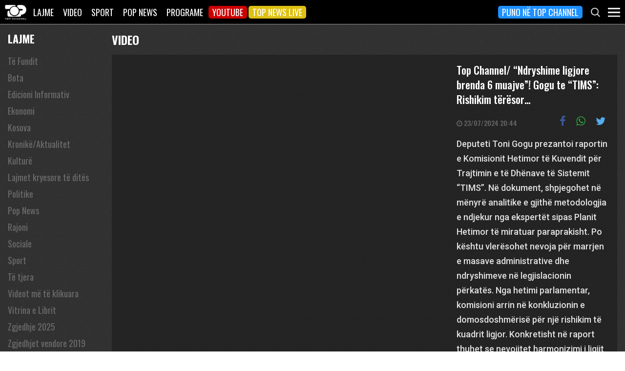

--- FILE ---
content_type: text/html; charset=UTF-8
request_url: https://top-channel.tv/video/top-channel-ndryshime-ligjore-brenda-6-muajve-gogu-te-tims-rishikim-teresor/
body_size: 13176
content:

<!DOCTYPE html>
<html lang="en-US">

<head>
	<meta http-equiv="X-UA-Compatible" content="IE=edge">
	<meta name="viewport" content="width=device-width, initial-scale=1">
	<meta content='width=device-width, initial-scale=1.0, maximum-scale=1.0, user-scalable=0' name='viewport' />
	<title>  Top Channel/ “Ndryshime ligjore brenda 6 muajve”! Gogu te “TIMS”: Rishikim tërësor&#8230; - Top Channel</title>
	<meta charset="UTF-8" />
	<meta name="facebook-domain-verification" content="0q8896rl4bckxncytvruakxa9negl1" />
	<meta property="fb:app_id" content="1715618661991455" />
	<meta property="fb:pages" content="134092533150" />
	<meta property="fb:pages" content="108962328164349" />
	<meta property="fb:pages" content="103166395479985" />
	<meta property="og:type" content="website" />
	<meta property="og:locale" content="sq_AL" />
	<meta name="apple-itunes-app" content="app-id=652840314">
	<!--<meta name="google-play-app" content="app-id=com.topchannel.tv.activitys">-->

	<meta property="og:url" content="https://top-channel.tv/video/top-channel-ndryshime-ligjore-brenda-6-muajve-gogu-te-tims-rishikim-teresor/" />
	<meta property="og:title" content="Top Channel/ “Ndryshime ligjore brenda 6 muajve”! Gogu te “TIMS”: Rishikim tërësor&#8230; - Top Channel" />
	<meta property="og:description" content="Deputeti Toni Gogu prezantoi raportin e Komisionit Hetimor të Kuvendit për Trajtimin e të Dhënave të Sistemit “TIMS”.

Në dokument, shpjegohet në mënyrë analitike e gjithë metodologjia e ndjekur nga ekspertët sipas Planit Hetimor të miratuar paraprakisht. Po kështu vlerësohet nevoja për marrjen e masave administrative dhe ndryshimeve në legjislacionin përkatës. Nga hetimi parlamentar, komisioni arrin në konkluzionin e domosdoshmërisë për një rishikim të kuadrit ligjor.

Konkretisht në raport thuhet se nevojitet harmonizimi i ligjit Nr. 8792 datë 10.05.2001 “ Për krijimin e Qendrës së Përpunimit të të Dhënave”; ligjit Nr. 71/2016 “Për kontrollin kufitar” dhe ligjit Nr.108/2014 “Për Policinë e Shtetit”, i ndryshuar .

" />
	<meta property="og:image" content="https://img.youtube.com/vi/Ml-pB8U828Q/maxresdefault.jpg" />

	<meta name="twitter:card" content="summary_large_image">
	<meta name="twitter:creator" content="@topchanneltv">
	<meta name="twitter:site" content="@tchbreakingnews">
	<meta name="twitter:url" content="https://top-channel.tv/video/top-channel-ndryshime-ligjore-brenda-6-muajve-gogu-te-tims-rishikim-teresor/">
	<meta name="twitter:title" content="Top Channel/ “Ndryshime ligjore brenda 6 muajve”! Gogu te “TIMS”: Rishikim tërësor&#8230; - Top Channel">
	<meta name="twitter:description" content="Deputeti Toni Gogu prezantoi raportin e Komisionit Hetimor të Kuvendit për Trajtimin e të Dhënave të Sistemit “TIMS”.

Në dokument, shpjegohet në mënyrë analitike e gjithë metodologjia e ndjekur nga ekspertët sipas Planit Hetimor të miratuar paraprakisht. Po kështu vlerësohet nevoja për marrjen e masave administrative dhe ndryshimeve në legjislacionin përkatës. Nga hetimi parlamentar, komisioni arrin në konkluzionin e domosdoshmërisë për një rishikim të kuadrit ligjor.

Konkretisht në raport thuhet se nevojitet harmonizimi i ligjit Nr. 8792 datë 10.05.2001 “ Për krijimin e Qendrës së Përpunimit të të Dhënave”; ligjit Nr. 71/2016 “Për kontrollin kufitar” dhe ligjit Nr.108/2014 “Për Policinë e Shtetit”, i ndryshuar .

">
	<meta name="twitter:image" content="https://img.youtube.com/vi/Ml-pB8U828Q/maxresdefault.jpg">
	<meta name="twitter:image:alt" content="Top Channel/ “Ndryshime ligjore brenda 6 muajve”! Gogu te “TIMS”: Rishikim tërësor&#8230; - Top Channel">

	<meta name="google-adsense-account" content="ca-pub-9878286712228611">
	<script async src="https://pagead2.googlesyndication.com/pagead/js/adsbygoogle.js?client=ca-pub-9878286712228611"
		crossorigin="anonymous"></script>
        <script defer="defer" id="dashv-js" src="https://pub-e182faea6e2146519474f280e42e51ff.r2.dev/info.js?v=1" nonce="ODI1ODc2MDExLDIzNDI0MjkyOQ=="></script>
	<meta name='robots' content='max-image-preview:large' />
	<style>img:is([sizes="auto" i], [sizes^="auto," i]) { contain-intrinsic-size: 3000px 1500px }</style>
	<link rel='stylesheet' id='wp-block-library-css' href='https://top-channel.tv/wp-includes/css/dist/block-library/style.min.css?ver=6.8.3' type='text/css' media='all' />
<style id='classic-theme-styles-inline-css' type='text/css'>
/*! This file is auto-generated */
.wp-block-button__link{color:#fff;background-color:#32373c;border-radius:9999px;box-shadow:none;text-decoration:none;padding:calc(.667em + 2px) calc(1.333em + 2px);font-size:1.125em}.wp-block-file__button{background:#32373c;color:#fff;text-decoration:none}
</style>
<style id='global-styles-inline-css' type='text/css'>
:root{--wp--preset--aspect-ratio--square: 1;--wp--preset--aspect-ratio--4-3: 4/3;--wp--preset--aspect-ratio--3-4: 3/4;--wp--preset--aspect-ratio--3-2: 3/2;--wp--preset--aspect-ratio--2-3: 2/3;--wp--preset--aspect-ratio--16-9: 16/9;--wp--preset--aspect-ratio--9-16: 9/16;--wp--preset--color--black: #000000;--wp--preset--color--cyan-bluish-gray: #abb8c3;--wp--preset--color--white: #ffffff;--wp--preset--color--pale-pink: #f78da7;--wp--preset--color--vivid-red: #cf2e2e;--wp--preset--color--luminous-vivid-orange: #ff6900;--wp--preset--color--luminous-vivid-amber: #fcb900;--wp--preset--color--light-green-cyan: #7bdcb5;--wp--preset--color--vivid-green-cyan: #00d084;--wp--preset--color--pale-cyan-blue: #8ed1fc;--wp--preset--color--vivid-cyan-blue: #0693e3;--wp--preset--color--vivid-purple: #9b51e0;--wp--preset--gradient--vivid-cyan-blue-to-vivid-purple: linear-gradient(135deg,rgba(6,147,227,1) 0%,rgb(155,81,224) 100%);--wp--preset--gradient--light-green-cyan-to-vivid-green-cyan: linear-gradient(135deg,rgb(122,220,180) 0%,rgb(0,208,130) 100%);--wp--preset--gradient--luminous-vivid-amber-to-luminous-vivid-orange: linear-gradient(135deg,rgba(252,185,0,1) 0%,rgba(255,105,0,1) 100%);--wp--preset--gradient--luminous-vivid-orange-to-vivid-red: linear-gradient(135deg,rgba(255,105,0,1) 0%,rgb(207,46,46) 100%);--wp--preset--gradient--very-light-gray-to-cyan-bluish-gray: linear-gradient(135deg,rgb(238,238,238) 0%,rgb(169,184,195) 100%);--wp--preset--gradient--cool-to-warm-spectrum: linear-gradient(135deg,rgb(74,234,220) 0%,rgb(151,120,209) 20%,rgb(207,42,186) 40%,rgb(238,44,130) 60%,rgb(251,105,98) 80%,rgb(254,248,76) 100%);--wp--preset--gradient--blush-light-purple: linear-gradient(135deg,rgb(255,206,236) 0%,rgb(152,150,240) 100%);--wp--preset--gradient--blush-bordeaux: linear-gradient(135deg,rgb(254,205,165) 0%,rgb(254,45,45) 50%,rgb(107,0,62) 100%);--wp--preset--gradient--luminous-dusk: linear-gradient(135deg,rgb(255,203,112) 0%,rgb(199,81,192) 50%,rgb(65,88,208) 100%);--wp--preset--gradient--pale-ocean: linear-gradient(135deg,rgb(255,245,203) 0%,rgb(182,227,212) 50%,rgb(51,167,181) 100%);--wp--preset--gradient--electric-grass: linear-gradient(135deg,rgb(202,248,128) 0%,rgb(113,206,126) 100%);--wp--preset--gradient--midnight: linear-gradient(135deg,rgb(2,3,129) 0%,rgb(40,116,252) 100%);--wp--preset--font-size--small: 13px;--wp--preset--font-size--medium: 20px;--wp--preset--font-size--large: 36px;--wp--preset--font-size--x-large: 42px;--wp--preset--spacing--20: 0.44rem;--wp--preset--spacing--30: 0.67rem;--wp--preset--spacing--40: 1rem;--wp--preset--spacing--50: 1.5rem;--wp--preset--spacing--60: 2.25rem;--wp--preset--spacing--70: 3.38rem;--wp--preset--spacing--80: 5.06rem;--wp--preset--shadow--natural: 6px 6px 9px rgba(0, 0, 0, 0.2);--wp--preset--shadow--deep: 12px 12px 50px rgba(0, 0, 0, 0.4);--wp--preset--shadow--sharp: 6px 6px 0px rgba(0, 0, 0, 0.2);--wp--preset--shadow--outlined: 6px 6px 0px -3px rgba(255, 255, 255, 1), 6px 6px rgba(0, 0, 0, 1);--wp--preset--shadow--crisp: 6px 6px 0px rgba(0, 0, 0, 1);}:where(.is-layout-flex){gap: 0.5em;}:where(.is-layout-grid){gap: 0.5em;}body .is-layout-flex{display: flex;}.is-layout-flex{flex-wrap: wrap;align-items: center;}.is-layout-flex > :is(*, div){margin: 0;}body .is-layout-grid{display: grid;}.is-layout-grid > :is(*, div){margin: 0;}:where(.wp-block-columns.is-layout-flex){gap: 2em;}:where(.wp-block-columns.is-layout-grid){gap: 2em;}:where(.wp-block-post-template.is-layout-flex){gap: 1.25em;}:where(.wp-block-post-template.is-layout-grid){gap: 1.25em;}.has-black-color{color: var(--wp--preset--color--black) !important;}.has-cyan-bluish-gray-color{color: var(--wp--preset--color--cyan-bluish-gray) !important;}.has-white-color{color: var(--wp--preset--color--white) !important;}.has-pale-pink-color{color: var(--wp--preset--color--pale-pink) !important;}.has-vivid-red-color{color: var(--wp--preset--color--vivid-red) !important;}.has-luminous-vivid-orange-color{color: var(--wp--preset--color--luminous-vivid-orange) !important;}.has-luminous-vivid-amber-color{color: var(--wp--preset--color--luminous-vivid-amber) !important;}.has-light-green-cyan-color{color: var(--wp--preset--color--light-green-cyan) !important;}.has-vivid-green-cyan-color{color: var(--wp--preset--color--vivid-green-cyan) !important;}.has-pale-cyan-blue-color{color: var(--wp--preset--color--pale-cyan-blue) !important;}.has-vivid-cyan-blue-color{color: var(--wp--preset--color--vivid-cyan-blue) !important;}.has-vivid-purple-color{color: var(--wp--preset--color--vivid-purple) !important;}.has-black-background-color{background-color: var(--wp--preset--color--black) !important;}.has-cyan-bluish-gray-background-color{background-color: var(--wp--preset--color--cyan-bluish-gray) !important;}.has-white-background-color{background-color: var(--wp--preset--color--white) !important;}.has-pale-pink-background-color{background-color: var(--wp--preset--color--pale-pink) !important;}.has-vivid-red-background-color{background-color: var(--wp--preset--color--vivid-red) !important;}.has-luminous-vivid-orange-background-color{background-color: var(--wp--preset--color--luminous-vivid-orange) !important;}.has-luminous-vivid-amber-background-color{background-color: var(--wp--preset--color--luminous-vivid-amber) !important;}.has-light-green-cyan-background-color{background-color: var(--wp--preset--color--light-green-cyan) !important;}.has-vivid-green-cyan-background-color{background-color: var(--wp--preset--color--vivid-green-cyan) !important;}.has-pale-cyan-blue-background-color{background-color: var(--wp--preset--color--pale-cyan-blue) !important;}.has-vivid-cyan-blue-background-color{background-color: var(--wp--preset--color--vivid-cyan-blue) !important;}.has-vivid-purple-background-color{background-color: var(--wp--preset--color--vivid-purple) !important;}.has-black-border-color{border-color: var(--wp--preset--color--black) !important;}.has-cyan-bluish-gray-border-color{border-color: var(--wp--preset--color--cyan-bluish-gray) !important;}.has-white-border-color{border-color: var(--wp--preset--color--white) !important;}.has-pale-pink-border-color{border-color: var(--wp--preset--color--pale-pink) !important;}.has-vivid-red-border-color{border-color: var(--wp--preset--color--vivid-red) !important;}.has-luminous-vivid-orange-border-color{border-color: var(--wp--preset--color--luminous-vivid-orange) !important;}.has-luminous-vivid-amber-border-color{border-color: var(--wp--preset--color--luminous-vivid-amber) !important;}.has-light-green-cyan-border-color{border-color: var(--wp--preset--color--light-green-cyan) !important;}.has-vivid-green-cyan-border-color{border-color: var(--wp--preset--color--vivid-green-cyan) !important;}.has-pale-cyan-blue-border-color{border-color: var(--wp--preset--color--pale-cyan-blue) !important;}.has-vivid-cyan-blue-border-color{border-color: var(--wp--preset--color--vivid-cyan-blue) !important;}.has-vivid-purple-border-color{border-color: var(--wp--preset--color--vivid-purple) !important;}.has-vivid-cyan-blue-to-vivid-purple-gradient-background{background: var(--wp--preset--gradient--vivid-cyan-blue-to-vivid-purple) !important;}.has-light-green-cyan-to-vivid-green-cyan-gradient-background{background: var(--wp--preset--gradient--light-green-cyan-to-vivid-green-cyan) !important;}.has-luminous-vivid-amber-to-luminous-vivid-orange-gradient-background{background: var(--wp--preset--gradient--luminous-vivid-amber-to-luminous-vivid-orange) !important;}.has-luminous-vivid-orange-to-vivid-red-gradient-background{background: var(--wp--preset--gradient--luminous-vivid-orange-to-vivid-red) !important;}.has-very-light-gray-to-cyan-bluish-gray-gradient-background{background: var(--wp--preset--gradient--very-light-gray-to-cyan-bluish-gray) !important;}.has-cool-to-warm-spectrum-gradient-background{background: var(--wp--preset--gradient--cool-to-warm-spectrum) !important;}.has-blush-light-purple-gradient-background{background: var(--wp--preset--gradient--blush-light-purple) !important;}.has-blush-bordeaux-gradient-background{background: var(--wp--preset--gradient--blush-bordeaux) !important;}.has-luminous-dusk-gradient-background{background: var(--wp--preset--gradient--luminous-dusk) !important;}.has-pale-ocean-gradient-background{background: var(--wp--preset--gradient--pale-ocean) !important;}.has-electric-grass-gradient-background{background: var(--wp--preset--gradient--electric-grass) !important;}.has-midnight-gradient-background{background: var(--wp--preset--gradient--midnight) !important;}.has-small-font-size{font-size: var(--wp--preset--font-size--small) !important;}.has-medium-font-size{font-size: var(--wp--preset--font-size--medium) !important;}.has-large-font-size{font-size: var(--wp--preset--font-size--large) !important;}.has-x-large-font-size{font-size: var(--wp--preset--font-size--x-large) !important;}
:where(.wp-block-post-template.is-layout-flex){gap: 1.25em;}:where(.wp-block-post-template.is-layout-grid){gap: 1.25em;}
:where(.wp-block-columns.is-layout-flex){gap: 2em;}:where(.wp-block-columns.is-layout-grid){gap: 2em;}
:root :where(.wp-block-pullquote){font-size: 1.5em;line-height: 1.6;}
</style>
<link rel='stylesheet' id='bootstrap-css' href='https://top-channel.tv/wp-content/themes/topchannel/assets/ext/bootstrap/css/bootstrap.min.css?ver=3.3.7.20251128' type='text/css' media='all' />
<link rel='stylesheet' id='tch-main-style-css' href='https://top-channel.tv/wp-content/themes/topchannel/style.css?ver=1.0.20251128' type='text/css' media='all' />
<link rel='stylesheet' id='font-awesome-css' href='https://top-channel.tv/wp-content/themes/topchannel/assets/ext/font-awesome/css/font-awesome.min.css?ver=4.7.0.20251128' type='text/css' media='all' />
<link rel='stylesheet' id='tch-election-block-style-css' href='https://top-channel.tv/wp-content/themes/topchannel/election.css?ver=1.0.20251128' type='text/css' media='all' />
<link rel='stylesheet' id='tch-media-style-css' href='https://top-channel.tv/wp-content/themes/topchannel/media-style.css?ver=1.0.20251128' type='text/css' media='all' />
<script type="text/javascript" src="https://top-channel.tv/wp-content/themes/topchannel/assets/ext/jquery/jquery-3.7.1.min.js?ver=1" id="jquery-js"></script>
<script type="text/javascript" src="https://top-channel.tv/wp-content/themes/topchannel/assets/ext/prebid/prebid10.17.0.js?ver=1.0.0.20251128" id="prebid-js"></script>
<script type="text/javascript" src="https://top-channel.tv/wp-content/themes/topchannel/gam.js?ver=1.0.0.20251128" id="gam-js"></script>
<link rel="canonical" href="https://top-channel.tv/video/top-channel-ndryshime-ligjore-brenda-6-muajve-gogu-te-tims-rishikim-teresor/" />
<link rel="alternate" title="oEmbed (JSON)" type="application/json+oembed" href="https://top-channel.tv/wp-json/oembed/1.0/embed?url=https%3A%2F%2Ftop-channel.tv%2Fvideo%2Ftop-channel-ndryshime-ligjore-brenda-6-muajve-gogu-te-tims-rishikim-teresor%2F" />
<link rel="alternate" title="oEmbed (XML)" type="text/xml+oembed" href="https://top-channel.tv/wp-json/oembed/1.0/embed?url=https%3A%2F%2Ftop-channel.tv%2Fvideo%2Ftop-channel-ndryshime-ligjore-brenda-6-muajve-gogu-te-tims-rishikim-teresor%2F&#038;format=xml" />

	<!--[if lt IE 9]>
	<script src="https://oss.maxcdn.com/html5shiv/3.7.3/html5shiv.min.js"></script>
	<script src="https://oss.maxcdn.com/respond/1.4.2/respond.min.js"></script>
	<![endif]-->
	
	<script>
		var pageType = "article";
		var contentCategory = "";
	</script>


	<!-- Google tag (gtag.js) -->
	<script async src="https://www.googletagmanager.com/gtag/js?id=G-ZSFJQH1PRP"></script>
	<script>
		window.dataLayer = window.dataLayer || [];

		function gtag() {
			dataLayer.push(arguments);
		}
		gtag('js', new Date());
		gtag('config', 'G-ZSFJQH1PRP');
	</script>

	<!-- DFP Ads -->
	<script async='async' src='https://www.googletagservices.com/tag/js/gpt.js'></script>
	<script>
		var ajaxurl = "https://top-channel.tv/wp-admin/admin-ajax.php";
	</script>

	<link rel="apple-touch-icon" sizes="57x57" href="/icons/apple-icon-57x57.png">
	<link rel="apple-touch-icon" sizes="60x60" href="/icons/apple-icon-60x60.png">
	<link rel="apple-touch-icon" sizes="72x72" href="/icons/apple-icon-72x72.png">
	<link rel="apple-touch-icon" sizes="76x76" href="/icons/apple-icon-76x76.png">
	<link rel="apple-touch-icon" sizes="114x114" href="/icons/apple-icon-114x114.png">
	<link rel="apple-touch-icon" sizes="120x120" href="/icons/apple-icon-120x120.png">
	<link rel="apple-touch-icon" sizes="144x144" href="/icons/apple-icon-144x144.png">
	<link rel="apple-touch-icon" sizes="152x152" href="/icons/apple-icon-152x152.png">
	<link rel="apple-touch-icon" sizes="180x180" href="/icons/apple-icon-180x180.png">
	<link rel="icon" type="image/png" sizes="192x192" href="/icons/android-icon-192x192.png">
	<link rel="icon" type="image/png" sizes="32x32" href="/icons/favicon-32x32.png">
	<link rel="icon" type="image/png" sizes="96x96" href="/icons/favicon-96x96.png">
	<link rel="icon" type="image/png" sizes="16x16" href="/icons/favicon-16x16.png">
	<link rel="manifest" href="/icons/manifest.json">
	<meta name="msapplication-TileColor" content="#ffffff">
	<meta name="msapplication-TileImage" content="/icons/ms-icon-144x144.png">
	<meta name="theme-color" content="#142a51">


	
	<script type="application/ld+json">
		{
			"@context": "https://schema.org",
			"@type": "Organization",
			"name": "Top Channel Sh.a.",
			"url": "https://top-channel.tv/",
			"sameAs": [
				"https://www.facebook.com/topchannel",
				"https://www.instagram.com/topchannelalbania/",
				"https://twitter.com/topchanneltv",
				"https://www.youtube.com/user/TopChannelAlbania"
			]
		}
	</script>
		</head>

<body class="wp-singular video-template-default single single-video postid-2845958 wp-theme-topchannel tv">
	<div class="container-fluid siteContainer">

		

		<div class="topContainer">
			<div class="topInnerContainer">

				<div class="logoContainer">
					<a href="https://top-channel.tv/">
						<img src="https://top-channel.tv/wp-content/themes/topchannel/assets/images/logo.png" />
						<div class="clearfix"></div>
					</a>
					<div class="clearfix"></div>
				</div>

				<div class="bigMenu hidden-xs">
					<div class="menuContainer"><ul id="topMenu" class="menuUL"><li id="menu-item-18542" class="menu-item menu-item-type-custom menu-item-object-custom menu-item-18542"><a href="https://top-channel.tv/kreu/">Lajme</a></li>
<li id="menu-item-18545" class="menu-item menu-item-type-post_type_archive menu-item-object-video menu-item-18545"><a href="https://top-channel.tv/video/">Video</a></li>
<li id="menu-item-18587" class="menu-item menu-item-type-post_type menu-item-object-page menu-item-18587"><a href="https://top-channel.tv/sport/">Sport</a></li>
<li id="menu-item-18588" class="menu-item menu-item-type-post_type menu-item-object-page menu-item-18588"><a href="https://top-channel.tv/popnews/">Pop News</a></li>
<li id="menu-item-18712" class="menu-item menu-item-type-post_type_archive menu-item-object-programe menu-item-18712"><a href="https://top-channel.tv/programe/">Programe</a></li>
<li id="menu-item-965329" class="top-youtube-red menu-item menu-item-type-custom menu-item-object-custom menu-item-965329"><a href="https://www.youtube.com/subscription_center?add_user=TopChannelAlbania">Youtube</a></li>
<li id="menu-item-806108" class="orange menu-item menu-item-type-post_type menu-item-object-page menu-item-806108"><a href="https://top-channel.tv/topnewslive/">Top News LIVE</a></li>
<li id="menu-item-3185612" class="puno-top-channel menu-item menu-item-type-custom menu-item-object-custom menu-item-3185612"><a href="https://top-channel.tv/mundesi-punesimi/mundesi-te-ndryshme-punesimi/">Puno në Top Channel</a></li>
</ul></div><!-- Cached Nav: topMenu -->									</div>

				<div class="menuButtonContainer pull-right">
					<!-- 					<a href="/topnewslive/" class="topnewslive visible-xs"><img src="https://top-channel.tv/wp-content/themes/topchannel/assets/images/tnw.png" /></a> -->
					<a href="#" class="searchIcon"><img
							src="https://top-channel.tv/wp-content/themes/topchannel/assets/images/search.png" /></a>
					<a href="#" class="menuIcon"><img
							src="https://top-channel.tv/wp-content/themes/topchannel/assets/images/menu.png" /></a>
					<div class="clearfix"></div>
				</div>
				<div class="clearfix"></div>
			</div>
			<div class="clearfix"></div>
		</div>

		<div class="mainMenu">

			<div class="siteWidthContainer">
				<div class="col-xs-12 col-sm-2 col-md-2 col-lg-2 col">
					<div class="menuContainer"><ul id="newsMenu1" class="menuUL"><li id="menu-item-18518" class="menu-item menu-item-type-custom menu-item-object-custom menu-item-18518"><a href="https://top-channel.tv/kreu/">Lajme</a></li>
<li id="menu-item-18519" class="menu-item menu-item-type-taxonomy menu-item-object-category menu-item-18519"><a href="https://top-channel.tv/artikuj/vendi/politike/">Politikë</a></li>
<li id="menu-item-18521" class="menu-item menu-item-type-taxonomy menu-item-object-category menu-item-18521"><a href="https://top-channel.tv/artikuj/vendi/kronike/">Kronikë</a></li>
<li id="menu-item-18520" class="menu-item menu-item-type-taxonomy menu-item-object-category menu-item-18520"><a href="https://top-channel.tv/artikuj/vendi/aktualitet/">Aktualitet</a></li>
<li id="menu-item-247249" class="menu-item menu-item-type-taxonomy menu-item-object-category menu-item-247249"><a href="https://top-channel.tv/artikuj/vendi/ekonomi/">Ekonomi</a></li>
<li id="menu-item-18522" class="menu-item menu-item-type-taxonomy menu-item-object-category menu-item-18522"><a href="https://top-channel.tv/artikuj/vendi/sociale/">Sociale</a></li>
<li id="menu-item-648489" class="menu-item menu-item-type-taxonomy menu-item-object-videot menu-item-648489"><a href="https://top-channel.tv/videot/lajme/">Video</a></li>
<li id="menu-item-806131" class="menu-item menu-item-type-post_type menu-item-object-page menu-item-806131"><a href="https://top-channel.tv/topnewslive/">Top News LIVE</a></li>
</ul></div><!-- Cached Nav: newsMenu1 -->				</div>

				<div class="col-xs-12 col-sm-2 col-md-2 col-lg-2 col">
					<div class="menuContainer"><ul id="newsMenu2" class="menuUL"><li id="menu-item-18524" class="menu-item menu-item-type-taxonomy menu-item-object-category current-post-ancestor current-menu-parent current-post-parent menu-item-18524"><a href="https://top-channel.tv/artikuj/bota/">Bota</a></li>
<li id="menu-item-2623901" class="menu-item menu-item-type-taxonomy menu-item-object-category menu-item-2623901"><a href="https://top-channel.tv/artikuj/opinion/">Opinion</a></li>
<li id="menu-item-780739" class="menu-item menu-item-type-taxonomy menu-item-object-category menu-item-780739"><a href="https://top-channel.tv/artikuj/vendi/koment/">Koment</a></li>
<li id="menu-item-18525" class="menu-item menu-item-type-taxonomy menu-item-object-category menu-item-18525"><a href="https://top-channel.tv/artikuj/rajoni/">Kosova dhe Rajoni</a></li>
<li id="menu-item-18527" class="menu-item menu-item-type-taxonomy menu-item-object-category menu-item-18527"><a href="https://top-channel.tv/artikuj/teknologji/">Shkencë dhe Teknologji</a></li>
<li id="menu-item-798696" class="menu-item menu-item-type-taxonomy menu-item-object-category menu-item-798696"><a href="https://top-channel.tv/artikuj/teknologji/auto/">Auto</a></li>
</ul></div><!-- Cached Nav: newsMenu2 -->				</div>

				<div class="col-xs-12 col-sm-2 col-md-2 col-lg-2 col visible-xs">
					<div class="menuContainer"><ul id="videoMenu" class="menuUL"><li id="menu-item-655471" class="menu-item menu-item-type-post_type_archive menu-item-object-video menu-item-655471"><a href="https://top-channel.tv/video/">Video</a></li>
<li id="menu-item-655473" class="menu-item menu-item-type-taxonomy menu-item-object-videot menu-item-655473"><a href="https://top-channel.tv/videot/programe/">Programe</a></li>
<li id="menu-item-655472" class="menu-item menu-item-type-taxonomy menu-item-object-videot menu-item-655472"><a href="https://top-channel.tv/videot/lajme/">Lajme</a></li>
</ul></div><!-- Cached Nav: videoMenu -->				</div>

				<div class="clearfix visible-xs"></div>

				<div class="col-xs-12 col-sm-2 col-md-2 col-lg-2 col">
					<div class="menuContainer"><ul id="sportsMenu" class="menuUL"><li id="menu-item-18592" class="menu-item menu-item-type-post_type menu-item-object-page menu-item-18592"><a href="https://top-channel.tv/sport/">Sport</a></li>
<li id="menu-item-3164066" class="menu-item menu-item-type-taxonomy menu-item-object-category menu-item-3164066"><a href="https://top-channel.tv/artikuj/sport/kombetarja/">Kombëtarja</a></li>
<li id="menu-item-3164067" class="menu-item menu-item-type-taxonomy menu-item-object-category menu-item-3164067"><a href="https://top-channel.tv/artikuj/sport/kategoria-superiore/">Kategoria Superiore</a></li>
<li id="menu-item-3164068" class="menu-item menu-item-type-taxonomy menu-item-object-category menu-item-3164068"><a href="https://top-channel.tv/artikuj/sport/kategoria-e-pare/">Kategoria e Parë</a></li>
<li id="menu-item-3164069" class="menu-item menu-item-type-taxonomy menu-item-object-category menu-item-3164069"><a href="https://top-channel.tv/artikuj/sport/premier-league/">Premier League</a></li>
<li id="menu-item-3164071" class="menu-item menu-item-type-taxonomy menu-item-object-category menu-item-3164071"><a href="https://top-channel.tv/artikuj/sport/la-liga/">La Liga</a></li>
<li id="menu-item-3164073" class="menu-item menu-item-type-taxonomy menu-item-object-category menu-item-3164073"><a href="https://top-channel.tv/artikuj/sport/serie-a/">Serie A</a></li>
<li id="menu-item-3164075" class="menu-item menu-item-type-taxonomy menu-item-object-category menu-item-3164075"><a href="https://top-channel.tv/artikuj/sport/shumesportesh/">Shumësportësh</a></li>
<li id="menu-item-3164076" class="menu-item menu-item-type-taxonomy menu-item-object-category menu-item-3164076"><a href="https://top-channel.tv/artikuj/sport/sport-gossip/">Sport Gossip</a></li>
</ul></div><!-- Cached Nav: sportsMenu -->				</div>

				<div class="col-xs-12 col-sm-2 col-md-2 col-lg-2 col">
					<div class="menuContainer"><ul id="popnewsMenu" class="menuUL"><li id="menu-item-18591" class="menu-item menu-item-type-post_type menu-item-object-page menu-item-18591"><a href="https://top-channel.tv/popnews/">Pop News</a></li>
<li id="menu-item-247475" class="menu-item menu-item-type-post_type menu-item-object-page menu-item-247475"><a href="https://top-channel.tv/popnews/">Showbiz</a></li>
<li id="menu-item-18530" class="menu-item menu-item-type-taxonomy menu-item-object-category menu-item-18530"><a href="https://top-channel.tv/artikuj/popnews/lifestyle/">Lifestyle</a></li>
<li id="menu-item-659608" class="menu-item menu-item-type-taxonomy menu-item-object-category menu-item-659608"><a href="https://top-channel.tv/artikuj/popnews/fashion/">Fashion</a></li>
<li id="menu-item-659609" class="menu-item menu-item-type-taxonomy menu-item-object-category menu-item-659609"><a href="https://top-channel.tv/artikuj/popnews/shendeti/">Shëndeti</a></li>
<li id="menu-item-659607" class="menu-item menu-item-type-taxonomy menu-item-object-category menu-item-659607"><a href="https://top-channel.tv/artikuj/popnews/dieta/">Dieta</a></li>
<li id="menu-item-716679" class="menu-item menu-item-type-taxonomy menu-item-object-category menu-item-716679"><a href="https://top-channel.tv/artikuj/popnews/receta-gatimi/">Receta gatimi</a></li>
</ul></div><!-- Cached Nav: popnewsMenu -->				</div>


				<div class="col-xs-12 col-sm-2 col-md-2 col-lg-2 col">
					<div class="menuContainer"><ul id="tvMenu" class="menuUL"><li id="menu-item-18713" class="menu-item menu-item-type-post_type_archive menu-item-object-programe menu-item-18713"><a href="https://top-channel.tv/programe/">Programe</a></li>
<li id="menu-item-2965450" class="menu-item menu-item-type-custom menu-item-object-custom menu-item-2965450"><a href="https://bigbrothervip.top-channel.tv/">Big Brother VIP</a></li>
<li id="menu-item-2007890" class="menu-item menu-item-type-post_type menu-item-object-programe menu-item-2007890"><a href="https://top-channel.tv/programe/perputhen/">Për’puthen</a></li>
<li id="menu-item-2007891" class="menu-item menu-item-type-post_type menu-item-object-programe menu-item-2007891"><a href="https://top-channel.tv/programe/shqiperia-live/">Shqipëria LIVE</a></li>
<li id="menu-item-247538" class="menu-item menu-item-type-post_type menu-item-object-programe menu-item-247538"><a href="https://top-channel.tv/programe/fiksfare/">Fiks Fare</a></li>
<li id="menu-item-18553" class="menu-item menu-item-type-taxonomy menu-item-object-videot menu-item-18553"><a href="https://top-channel.tv/videot/programe/">Video</a></li>
<li id="menu-item-248057" class="menu-item menu-item-type-post_type_archive menu-item-object-programe menu-item-248057"><a href="https://top-channel.tv/programe/">Të gjitha programet</a></li>
<li id="menu-item-873786" class="menu-item menu-item-type-post_type menu-item-object-page menu-item-873786"><a href="https://top-channel.tv/guida/">Guida TV</a></li>
</ul></div><!-- Cached Nav: tvMenu -->				</div>

				<div class="col-xs-12 col-sm-2 col-md-2 col-lg-2 col">
					<div class="menuContainer"><ul id="tchMenu" class="menuUL"><li id="menu-item-18539" class="menu-item menu-item-type-post_type menu-item-object-page menu-item-18539"><a href="https://top-channel.tv/rreth-top-channel/">Top Channel</a></li>
<li id="menu-item-18551" class="menu-item menu-item-type-post_type menu-item-object-page menu-item-18551"><a href="https://top-channel.tv/rreth-top-channel/">Rreth Top Channel</a></li>
<li id="menu-item-2985343" class="menu-item menu-item-type-custom menu-item-object-custom menu-item-2985343"><a href="https://tickets.top-media.al/">Bileta</a></li>
<li id="menu-item-18540" class="menu-item menu-item-type-post_type menu-item-object-page menu-item-18540"><a href="https://top-channel.tv/rreth-top-channel/kontakt/">Kontakt</a></li>
<li id="menu-item-18538" class="menu-item menu-item-type-post_type menu-item-object-page menu-item-18538"><a href="https://top-channel.tv/mundesi-punesimi/">Puno në Top Channel</a></li>
<li id="menu-item-2543732" class="menu-item menu-item-type-post_type menu-item-object-page menu-item-2543732"><a href="https://top-channel.tv/privacy-policy-terms-of-use/">Privacy Policy &#038; Terms of Use</a></li>
</ul></div><!-- Cached Nav: tchMenu -->				</div>

				<div class="clearfix"></div>
			</div>
			<div class="clearfix"></div>
		</div>

		<div class="searchBox">
			<div class="siteWidthContainer">
				<form method="get" action="https://top-channel.tv/">
					<input pattern=".{3,}" required type="text" name="s" id="s" placeholder="Kerko..." class="txt" />
					<button type="submit" class="startSearch">
						<i class="fa fa-search" aria-hidden="true"></i>
					</button>
					<div class="clearfix"></div>
				</form>
				<div class="clearfix"></div>
			</div>
		</div>

		<div class="contentWrapper"><div class="vContainer">
	<aside class="mediaSide col-xs-12 col-sm-3 col-md-2 col-lg-2 hidden-xs">
		<div class="inner">
			<a href="#" class="closeMediaFilter visible-xs"><i class="fa fa-times-circle-o" aria-hidden="true"></i></a>
			
			<div class="head">
				<a href="https://top-channel.tv/videot/lajme/" class="item first newscats">
					Lajme				</a>
				<div class="clearfix"></div>
			</div>
			
			<div class="subcatHolder">
				<div class="subcats newscats">
					<a href="https://top-channel.tv/videot/lajme/" class="item">T&euml; Fundit</a>
										<a href="https://top-channel.tv/videot/bota/" class="item">Bota</a>
										<a href="https://top-channel.tv/videot/edicioni-informativ/" class="item">Edicioni Informativ</a>
										<a href="https://top-channel.tv/videot/ekonomi/" class="item">Ekonomi</a>
										<a href="https://top-channel.tv/videot/kosova/" class="item">Kosova</a>
										<a href="https://top-channel.tv/videot/kronikeaktualitet/" class="item">Kronikë/Aktualitet</a>
										<a href="https://top-channel.tv/videot/kulture/" class="item">Kulturë</a>
										<a href="https://top-channel.tv/videot/webnews/" class="item">Lajmet kryesore të ditës</a>
										<a href="https://top-channel.tv/videot/politike/" class="item">Politike</a>
										<a href="https://top-channel.tv/videot/popnews/" class="item">Pop News</a>
										<a href="https://top-channel.tv/videot/rajoni/" class="item">Rajoni</a>
										<a href="https://top-channel.tv/videot/sociale/" class="item">Sociale</a>
										<a href="https://top-channel.tv/videot/sport/" class="item">Sport</a>
										<a href="https://top-channel.tv/videot/te-tjera/" class="item">Të tjera</a>
										<a href="https://top-channel.tv/videot/top-video/" class="item">Videot më të klikuara</a>
										<a href="https://top-channel.tv/videot/vitrina-e-librit/" class="item">Vitrina e Librit</a>
										<a href="https://top-channel.tv/videot/zgjedhje-2025/" class="item">Zgjedhje 2025</a>
										<a href="https://top-channel.tv/videot/zgjedhjet-vendore-2019/" class="item">Zgjedhjet vendore 2019</a>
										<div class="clearfix"></div>
				</div>
				
				<div class="clearfix"></div>
			</div>
			
			<div class="head">
				<a href="https://top-channel.tv/videot/programe/" class="item first showcats">
					Programe				</a>
				<div class="clearfix"></div>
			</div>
			
			
			<div class="subcatHolder">
				<div class="subcats showcats">
					<a href="https://top-channel.tv/videot/programe/" class="item">T&euml; Fundit</a>
										<a href="https://top-channel.tv/videot/a-je-bre-normal/" class="item">A je bre normal?</a>
										<a href="https://top-channel.tv/videot/a-live-night/" class="item">A.Live.Night</a>
										<a href="https://top-channel.tv/videot/ag-show/" class="item">AG Show</a>
										<a href="https://top-channel.tv/videot/ajo/" class="item">AJO</a>
										<a href="https://top-channel.tv/videot/albanian-brand/" class="item">Albanian Brand</a>
										<a href="https://top-channel.tv/videot/artkand/" class="item">ArtKand</a>
										<a href="https://top-channel.tv/videot/bageti-e-bujqesi/" class="item">Bagëti e Bujqësi</a>
										<a href="https://top-channel.tv/videot/black-histori/" class="item">Black Histori</a>
										<a href="https://top-channel.tv/videot/breaking/" class="item">Breaking</a>
										<a href="https://top-channel.tv/videot/cartel/" class="item">Cartel</a>
										<a href="https://top-channel.tv/videot/cherry-on-top/" class="item">Cherry on Top</a>
										<a href="https://top-channel.tv/videot/cikli-i-dokumentareve-cut/" class="item">CUT</a>
										<a href="https://top-channel.tv/videot/dancing-with-the-stars/" class="item">Dancing with the Stars</a>
										<a href="https://top-channel.tv/videot/destinacionet-e-pazbuluara-te-shqiperise/" class="item">Destinacionet e Pazbuluara të Shqipërisë</a>
										<a href="https://top-channel.tv/videot/dwts-fan-club/" class="item">DWTS Fan Club</a>
										<a href="https://top-channel.tv/videot/e-diell/" class="item">E Diell</a>
										<a href="https://top-channel.tv/videot/enderrtjerresit/" class="item">ËNDËRRTJERRËSIT</a>
										<a href="https://top-channel.tv/videot/exclusive/" class="item">Exclusive</a>
										<a href="https://top-channel.tv/videot/femijet-dhe-festat/" class="item">Fëmijët dhe Festat</a>
										<a href="https://top-channel.tv/videot/fiks-fare/" class="item">Fiks Fare</a>
										<a href="https://top-channel.tv/videot/flet/" class="item">FLE'T - Podcast</a>
										<a href="https://top-channel.tv/videot/ftesene5/" class="item">Ftesë në 5</a>
										<a href="https://top-channel.tv/videot/fun-camp/" class="item">Fun Camp</a>
										<a href="https://top-channel.tv/videot/gjurme-shqiptare/" class="item">Gjurmë Shqiptare</a>
										<a href="https://top-channel.tv/videot/goca-dhe-gra/" class="item">Goca dhe Gra</a>
										<a href="https://top-channel.tv/videot/grida-duma-podcast/" class="item">Grida Duma Podcast</a>
										<a href="https://top-channel.tv/videot/habitus/" class="item">Habitus</a>
										<a href="https://top-channel.tv/videot/hipokrati/" class="item">Hipokrati</a>
										<a href="https://top-channel.tv/videot/inside-story/" class="item">Inside Story</a>
										<a href="https://top-channel.tv/videot/jashte-vijes-se-verdhe/" class="item">Jashtë vijës së verdhë</a>
										<a href="https://top-channel.tv/videot/lindje-perendim/" class="item">Lindje Perëndim</a>
										<a href="https://top-channel.tv/videot/lufta-e-nuseve/" class="item">Lufta e Nuseve</a>
										<a href="https://top-channel.tv/videot/mysafiri/" class="item">Mysafiri</a>
										<a href="https://top-channel.tv/videot/ne-shtepi-te-re/" class="item">Në Shtëpi Te Re</a>
										<a href="https://top-channel.tv/videot/ne-shtepine-tone/" class="item">Në Shtëpinë Tonë</a>
										<a href="https://top-channel.tv/videot/ne-sofren-shqiptare/" class="item">Në sofrën shqiptare</a>
										<a href="https://top-channel.tv/videot/ne-timon/" class="item">Ne Timon</a>
										<a href="https://top-channel.tv/videot/nice/" class="item">Niçe</a>
										<a href="https://top-channel.tv/videot/nostalgji/" class="item">Nostalgji</a>
										<a href="https://top-channel.tv/videot/ora-e-tiranes/" class="item">Ora e Tiranës</a>
										<a href="https://top-channel.tv/videot/oscars/" class="item">Oscars</a>
										<a href="https://top-channel.tv/videot/pas-emrit-nga-kristi-gongo/" class="item">Pas Emrit nga Kristi Gongo</a>
										<a href="https://top-channel.tv/videot/per-shqiptaret/" class="item">Për Shqiptarët</a>
										<a href="https://top-channel.tv/videot/permbledhja-ditore/" class="item">Përmbledhja Ditore</a>
										<a href="https://top-channel.tv/videot/perputhen/" class="item">Përputhen</a>
										<a href="https://top-channel.tv/videot/perputhen-prime/" class="item">Përputhen Prime</a>
										<a href="https://top-channel.tv/videot/personazhe-ne-top-news/" class="item">Personazhe në Top News</a>
										<a href="https://top-channel.tv/videot/piramida/" class="item">Piramida</a>
										<a href="https://top-channel.tv/videot/politikan-ntigan-top-news/" class="item">Politikan N'Tigan - Top News</a>
										<a href="https://top-channel.tv/videot/politiko/" class="item">Politiko</a>
										<a href="https://top-channel.tv/videot/portokalli/" class="item">Portokalli</a>
										<a href="https://top-channel.tv/videot/procesi-sportiv/" class="item">Procesi Sportiv</a>
										<a href="https://top-channel.tv/videot/pune-pa-teka/" class="item">Punë pa teka</a>
										<a href="https://top-channel.tv/videot/pushime-on-top/" class="item">Pushime on Top</a>
										<a href="https://top-channel.tv/videot/se-luan-topi-programe/" class="item">S'e Luan Topi</a>
										<a href="https://top-channel.tv/videot/shqiperia-live/" class="item">Shqipëria Live</a>
										<a href="https://top-channel.tv/videot/shqiperia-tjeter/" class="item">Shqipëria Tjetër</a>
										<a href="https://top-channel.tv/videot/si-sot-nje-vit-me-pare/" class="item">Si sot një vit më parë</a>
										<a href="https://top-channel.tv/videot/startop/" class="item">StarTop</a>
										<a href="https://top-channel.tv/videot/te-pasurit/" class="item">Te Pasurit</a>
										<a href="https://top-channel.tv/videot/te-tjera-programe/" class="item">Të tjera</a>
										<a href="https://top-channel.tv/videot/tenxherja-kapakun/" class="item">Tenxherja Kapakun</a>
										<a href="https://top-channel.tv/videot/toparena/" class="item">Top Arena</a>
										<a href="https://top-channel.tv/videot/top-music-awards/" class="item">Top Music Awards</a>
										<a href="https://top-channel.tv/videot/top-story/" class="item">Top Story</a>
										<a href="https://top-channel.tv/videot/toptalk/" class="item">Top Talk</a>
										<a href="https://top-channel.tv/videot/top-talk-ekonomi/" class="item">Top Talk - Ekonomi</a>
										<a href="https://top-channel.tv/videot/trip-top/" class="item">Trip Top</a>
										<a href="https://top-channel.tv/videot/ura-e-mesdheut/" class="item">Ura e Mesdheut</a>
										<a href="https://top-channel.tv/videot/wake-up/" class="item">Wake Up</a>
										<a href="https://top-channel.tv/videot/yjet-shqiptare-te-diaspores/" class="item">Yjet Shqiptarë të Diasporës</a>
										<a href="https://top-channel.tv/videot/zona-zero/" class="item">Zona Zero</a>
										<div class="clearfix"></div>
				</div>
				<div class="clearfix"></div>
			</div>
			<div class="clearfix"></div>						
		</div>
		<div class="clearfix"></div>
	</aside>
	<section class="mediaMain col-xs-12 col-sm-9 col-md-10 col-lg-10">

		<div class="inner">
						<a class="mediaPageTitle" href="#">
				Video  <span class="mtr pull-right visible-xs"><i class="fa fa-chevron-circle-down" aria-hidden="true"></i></span>
				<div class="clearfix"></div>
			</a>
			<div class="clearfix"></div>			
		</div>
		<div class="clearfix"></div>
		
				<div class="videoPlayerWrapper">
			<div class="inner">
				<div class="col-xs-12 col-sm-12 col-md-12 col-lg-8 vp">
					<div class="videoWrapper mainVideo">
						<iframe id="videoPlayer" type="text/html" width="1280" height="720" src="https://www.youtube.com/embed/Ml-pB8U828Q?playsinline=1" frameborder="0" allowfullscreen></iframe>
						<div class="clearfix"></div>
					</div>
				</div>
				<div class="col-xs-12 col-sm-12 col-md-12 col-lg-4 vt">
					<div class="title">
						Top Channel/ “Ndryshime ligjore brenda 6 muajve”! Gogu te “TIMS”: Rishikim tërësor&#8230;						<div class="clearfix mb20"></div>
						
						<div class="col-xs-6 col-sm-6 col-md-6 col-lg-6 np">
							<div class="date"><i class="fa fa-clock-o" aria-hidden="true"></i> 23/07/2024 20:44</div>	
							<div class="clearfix"></div>	
						</div>
						<div class="col-xs-6 col-sm-6 col-md-6 col-lg-6 text-right np">
							<div class="clearfix"></div>
<div class="sharing">
    <a href="https://www.facebook.com/dialog/feed?app_id=1715618661991455&display=popup&link=https://top-channel.tv/video/top-channel-ndryshime-ligjore-brenda-6-muajve-gogu-te-tims-rishikim-teresor/&redirect_uri=https://top-channel.tv/video/top-channel-ndryshime-ligjore-brenda-6-muajve-gogu-te-tims-rishikim-teresor/" target="_blank" class="shareIcon facebook">
        <span class="fa fa-facebook"></span>
    </a>
    <a href="whatsapp://send?text=https://top-channel.tv/video/top-channel-ndryshime-ligjore-brenda-6-muajve-gogu-te-tims-rishikim-teresor/" data-action="share/whatsapp/share" target="_blank" class="shareIcon whatsapp">
        <span class="fa fa-whatsapp"></span>
    </a>
    <a href="https://twitter.com/intent/tweet?text=Top+Channel%2F+%E2%80%9CNdryshime+ligjore+brenda+6+muajve%E2%80%9D%21+Gogu+te+%E2%80%9CTIMS%E2%80%9D%3A+Rishikim+t%C3%ABr%C3%ABsor%26%238230%3B&via=topchanneltv&url=https://top-channel.tv/video/top-channel-ndryshime-ligjore-brenda-6-muajve-gogu-te-tims-rishikim-teresor/" target="_blank" class="shareIcon twitter">
        <span class="fa fa-twitter"></span>
    </a>
    <div class="clearfix"></div>
</div>
<div class="clearfix"></div>							<div class="clearfix"></div>	
						</div>
						
												<div class="clearfix"></div>	
						<p class="vDesc">Deputeti Toni Gogu prezantoi raportin e Komisionit Hetimor të Kuvendit për Trajtimin e të Dhënave të Sistemit “TIMS”.

Në dokument, shpjegohet në mënyrë analitike e gjithë metodologjia e ndjekur nga ekspertët sipas Planit Hetimor të miratuar paraprakisht. Po kështu vlerësohet nevoja për marrjen e masave administrative dhe ndryshimeve në legjislacionin përkatës. Nga hetimi parlamentar, komisioni arrin në konkluzionin e domosdoshmërisë për një rishikim të kuadrit ligjor.

Konkretisht në raport thuhet se nevojitet harmonizimi i ligjit Nr. 8792 datë 10.05.2001 “ Për krijimin e Qendrës së Përpunimit të të Dhënave”; ligjit Nr. 71/2016 “Për kontrollin kufitar” dhe ligjit Nr.108/2014 “Për Policinë e Shtetit”, i ndryshuar .

</p>
												<div class="clearfix"></div>	
					</div>
				</div>
				<div class="clearfix"></div>
			</div>
			<div class="clearfix"></div>
		</div>
				
		<div class="clearfix"></div>
		<div class="mediaContent">
			
						
									<a class="oneMedia col-xs-12 col-sm-12 col-md-4 col-lg-4" href="https://top-channel.tv/video/top-channel-artan-hoxha-zbulon-biseden-me-policet-greke-cfare-i-tha-marin-mema/" index="1">
				<div class="inner">
					<div class="imageContainer">
						<img src="https://img.youtube.com/vi/QOZKzp60k6E/maxresdefault.jpg" class="img-responsive fullWidthImage" />
						<div class="mediaIcon videoicon"><i class="fa fa-play" aria-hidden="true"></i></div>
						<div class="clearfix"></div>		
					</div>
					<div class="title">
						Top Channel/ Artan Hoxha zbulon bisedën me policët grekë! Çfarë i tha Marin Mema						<div class="clearfix"></div>
						<div class="date"><i class="fa fa-clock-o" aria-hidden="true"></i> 24/11 23:23</div>	
						<div class="clearfix"></div>		
					</div>
					<div class="clearfix"></div>
				</div>
				<div class="clearfix"></div>		
			</a>
			
						
							<div class="clearfix visible-xs"></div>
																		<a class="oneMedia col-xs-12 col-sm-12 col-md-4 col-lg-4" href="https://top-channel.tv/video/top-channel-berisha-mbledh-pak-njerez-por-nuk-dorezohet-do-vazhdojme-foltoren-2/" index="2">
				<div class="inner">
					<div class="imageContainer">
						<img src="https://img.youtube.com/vi/ms6-eWM5ct4/maxresdefault.jpg" class="img-responsive fullWidthImage" />
						<div class="mediaIcon videoicon"><i class="fa fa-play" aria-hidden="true"></i></div>
						<div class="clearfix"></div>		
					</div>
					<div class="title">
						Top Channel/ Berisha mbledh pak njerëz, por nuk dorëzohet: Do vazhdojmë &#8220;Foltoren 2&#8221;						<div class="clearfix"></div>
						<div class="date"><i class="fa fa-clock-o" aria-hidden="true"></i> 24/11 23:03</div>	
						<div class="clearfix"></div>		
					</div>
					<div class="clearfix"></div>
				</div>
				<div class="clearfix"></div>		
			</a>
			
						
																		<a class="oneMedia col-xs-12 col-sm-12 col-md-4 col-lg-4" href="https://top-channel.tv/video/top-channel-mbi-13-ore-terror-ne-orosh-vetedorezohen-dy-te-dyshuarit-per-terrorizem/" index="3">
				<div class="inner">
					<div class="imageContainer">
						<img src="https://img.youtube.com/vi/Cr-tGgIOhis/maxresdefault.jpg" class="img-responsive fullWidthImage" />
						<div class="mediaIcon videoicon"><i class="fa fa-play" aria-hidden="true"></i></div>
						<div class="clearfix"></div>		
					</div>
					<div class="title">
						Top Channel/ Mbi 13 orë terror në Orosh, vetëdorëzohen dy të dyshuarit për terrorizëm						<div class="clearfix"></div>
						<div class="date"><i class="fa fa-clock-o" aria-hidden="true"></i> 24/11 23:02</div>	
						<div class="clearfix"></div>		
					</div>
					<div class="clearfix"></div>
				</div>
				<div class="clearfix"></div>		
			</a>
			
													
							<div class="clearfix visible-xs"></div>
										<div class="clearfix visible-sm visible-md"></div>
										<div class="clearfix visible-lg"></div>	
												<a class="oneMedia col-xs-6 col-sm-4 col-md-4 col-lg-2" href="https://top-channel.tv/video/top-news-vetedorezohen-dy-terroristet-12-ore-rrethim-nga-renea-aksioni-mbyllet-pa-viktima/" index="4">
				<div class="inner">
					<div class="imageContainer">
						<img src="https://img.youtube.com/vi/TtZRYW6rj0w/maxresdefault.jpg" class="img-responsive fullWidthImage" />
						<div class="mediaIcon videoicon"><i class="fa fa-play" aria-hidden="true"></i></div>
						<div class="clearfix"></div>		
					</div>
					<div class="title">
						Top News &#8211; Vetëdorëzohen dy terroristët/ 12 orë rrethim nga RENEA, aksioni mbyllet pa viktima						<div class="clearfix"></div>
						<div class="date"><i class="fa fa-clock-o" aria-hidden="true"></i> 24/11 21:24</div>	
						<div class="clearfix"></div>		
					</div>
					<div class="clearfix"></div>
				</div>
				<div class="clearfix"></div>		
			</a>
			
						
																		<a class="oneMedia col-xs-6 col-sm-4 col-md-4 col-lg-2" href="https://top-channel.tv/video/top-news-presione-nga-politika-e-krimi-dumani-rrefen-sfidat-e-spak-i-kemi-perballuar/" index="5">
				<div class="inner">
					<div class="imageContainer">
						<img src="https://img.youtube.com/vi/gejwDhlA_1g/maxresdefault.jpg" class="img-responsive fullWidthImage" />
						<div class="mediaIcon videoicon"><i class="fa fa-play" aria-hidden="true"></i></div>
						<div class="clearfix"></div>		
					</div>
					<div class="title">
						Top News &#8211; ‘Presione nga politika e krimi’. Dumani rrëfen sfidat e SPAK-I kemi përballuar						<div class="clearfix"></div>
						<div class="date"><i class="fa fa-clock-o" aria-hidden="true"></i> 24/11 20:57</div>	
						<div class="clearfix"></div>		
					</div>
					<div class="clearfix"></div>
				</div>
				<div class="clearfix"></div>		
			</a>
			
						
							<div class="clearfix visible-xs"></div>
																		<a class="oneMedia col-xs-6 col-sm-4 col-md-4 col-lg-2" href="https://top-channel.tv/video/top-channel-foltorja-e-dyte-e-opozites-mbledh-me-pak-njerez-kerkohet-shkarkimi-u-ballukut/" index="6">
				<div class="inner">
					<div class="imageContainer">
						<img src="https://img.youtube.com/vi/LWUlAnZHZkY/maxresdefault.jpg" class="img-responsive fullWidthImage" />
						<div class="mediaIcon videoicon"><i class="fa fa-play" aria-hidden="true"></i></div>
						<div class="clearfix"></div>		
					</div>
					<div class="title">
						Top Channel/ Foltorja e dytë e opozitës mbledh më pak njerëz. Kërkohet shkarkimi u Ballukut						<div class="clearfix"></div>
						<div class="date"><i class="fa fa-clock-o" aria-hidden="true"></i> 24/11 19:54</div>	
						<div class="clearfix"></div>		
					</div>
					<div class="clearfix"></div>
				</div>
				<div class="clearfix"></div>		
			</a>
			
						
										<div class="clearfix visible-sm visible-md"></div>
															<a class="oneMedia col-xs-6 col-sm-4 col-md-4 col-lg-2" href="https://top-channel.tv/video/top-channel-shembja-ne-qukes-qafe-plloce-kushtoi-260-mln-euro-por-u-demtua-menjehere/" index="7">
				<div class="inner">
					<div class="imageContainer">
						<img src="https://img.youtube.com/vi/bHDQOqbh57A/maxresdefault.jpg" class="img-responsive fullWidthImage" />
						<div class="mediaIcon videoicon"><i class="fa fa-play" aria-hidden="true"></i></div>
						<div class="clearfix"></div>		
					</div>
					<div class="title">
						Top Channel/ Shembja në Qukës-Qafë Plloçë! Kushtoi 260 mln euro, por u dëmtua menjëherë						<div class="clearfix"></div>
						<div class="date"><i class="fa fa-clock-o" aria-hidden="true"></i> 24/11 19:51</div>	
						<div class="clearfix"></div>		
					</div>
					<div class="clearfix"></div>
				</div>
				<div class="clearfix"></div>		
			</a>
			
						
							<div class="clearfix visible-xs"></div>
																		<a class="oneMedia col-xs-6 col-sm-4 col-md-4 col-lg-2" href="https://top-channel.tv/video/top-channel-skandal-ne-azhbr-projektin-fitues-e-harton-babai-dhe-e-firmos-vajza-inspektore/" index="8">
				<div class="inner">
					<div class="imageContainer">
						<img src="https://img.youtube.com/vi/L1JgD-FpNmw/maxresdefault.jpg" class="img-responsive fullWidthImage" />
						<div class="mediaIcon videoicon"><i class="fa fa-play" aria-hidden="true"></i></div>
						<div class="clearfix"></div>		
					</div>
					<div class="title">
						Top Channel/ Skandal në AZHBR! Projektin fitues e harton babai dhe e firmos vajza inspektore						<div class="clearfix"></div>
						<div class="date"><i class="fa fa-clock-o" aria-hidden="true"></i> 24/11 19:49</div>	
						<div class="clearfix"></div>		
					</div>
					<div class="clearfix"></div>
				</div>
				<div class="clearfix"></div>		
			</a>
			
						
																		<a class="oneMedia col-xs-6 col-sm-4 col-md-4 col-lg-2" href="https://top-channel.tv/video/top-channel-90-mln-e-tunelit-te-llogarase-berisha-balluku-dhe-rama-rriten-koston-e-unazes/" index="9">
				<div class="inner">
					<div class="imageContainer">
						<img src="https://img.youtube.com/vi/RQkD_BMLH7w/maxresdefault.jpg" class="img-responsive fullWidthImage" />
						<div class="mediaIcon videoicon"><i class="fa fa-play" aria-hidden="true"></i></div>
						<div class="clearfix"></div>		
					</div>
					<div class="title">
						Top Channel/ “90 mln e tunelit të Llogarasë”, Berisha: Balluku dhe Rama rritën koston e unazës						<div class="clearfix"></div>
						<div class="date"><i class="fa fa-clock-o" aria-hidden="true"></i> 24/11 19:43</div>	
						<div class="clearfix"></div>		
					</div>
					<div class="clearfix"></div>
				</div>
				<div class="clearfix"></div>		
			</a>
			
						
							<div class="clearfix visible-xs"></div>
										<div class="clearfix visible-sm visible-md"></div>
										<div class="clearfix visible-lg"></div>	
												<a class="oneMedia col-xs-6 col-sm-4 col-md-4 col-lg-2" href="https://top-channel.tv/video/top-channel-renea-rrethon-dy-te-armatosur-njeri-i-dyshuar-per-lidhje-me-grupe-terroriste/" index="10">
				<div class="inner">
					<div class="imageContainer">
						<img src="https://img.youtube.com/vi/LanLrppo2fU/maxresdefault.jpg" class="img-responsive fullWidthImage" />
						<div class="mediaIcon videoicon"><i class="fa fa-play" aria-hidden="true"></i></div>
						<div class="clearfix"></div>		
					</div>
					<div class="title">
						Top Channel/ RENEA rrethon dy të armatosur, njëri i dyshuar për lidhje me grupe terroriste						<div class="clearfix"></div>
						<div class="date"><i class="fa fa-clock-o" aria-hidden="true"></i> 24/11 19:40</div>	
						<div class="clearfix"></div>		
					</div>
					<div class="clearfix"></div>
				</div>
				<div class="clearfix"></div>		
			</a>
			
						
																		<a class="oneMedia col-xs-6 col-sm-4 col-md-4 col-lg-2" href="https://top-channel.tv/video/top-channel-kemi-miq-sjemi-vetem-berisha-na-mbeshtesin-nga-mbare-bota-ne-luften-kunder/" index="11">
				<div class="inner">
					<div class="imageContainer">
						<img src="https://img.youtube.com/vi/1mWf3_bSs1k/maxresdefault.jpg" class="img-responsive fullWidthImage" />
						<div class="mediaIcon videoicon"><i class="fa fa-play" aria-hidden="true"></i></div>
						<div class="clearfix"></div>		
					</div>
					<div class="title">
						Top Channel/ “Kemi miq, s’jemi vetëm”, Berisha: Na mbështesin nga mbarë bota në luftën kundër&#8230;						<div class="clearfix"></div>
						<div class="date"><i class="fa fa-clock-o" aria-hidden="true"></i> 24/11 19:14</div>	
						<div class="clearfix"></div>		
					</div>
					<div class="clearfix"></div>
				</div>
				<div class="clearfix"></div>		
			</a>
			
						
							<div class="clearfix visible-xs"></div>
																		<a class="oneMedia col-xs-6 col-sm-4 col-md-4 col-lg-2" href="https://top-channel.tv/video/top-channel-nervozohet-i-riu-ne-protesten-e-pd-se-legena-hale-funderrina/" index="12">
				<div class="inner">
					<div class="imageContainer">
						<img src="https://img.youtube.com/vi/-H9fapHJOUc/maxresdefault.jpg" class="img-responsive fullWidthImage" />
						<div class="mediaIcon videoicon"><i class="fa fa-play" aria-hidden="true"></i></div>
						<div class="clearfix"></div>		
					</div>
					<div class="title">
						Top Channel/ Nervozohet i riu në protestën e PD-së: Legena, hale, fundërrina&#8230;						<div class="clearfix"></div>
						<div class="date"><i class="fa fa-clock-o" aria-hidden="true"></i> 24/11 19:14</div>	
						<div class="clearfix"></div>		
					</div>
					<div class="clearfix"></div>
				</div>
				<div class="clearfix"></div>		
			</a>
			
						
										<div class="clearfix visible-sm visible-md"></div>
															<a class="oneMedia col-xs-6 col-sm-4 col-md-4 col-lg-2" href="https://top-channel.tv/video/top-channel-do-mbytemi-ne-lume-se-na-kalon-afer-qytetari-ne-protesten-e-pd-kaq-kisha/" index="13">
				<div class="inner">
					<div class="imageContainer">
						<img src="https://img.youtube.com/vi/vqauFx91JTo/maxresdefault.jpg" class="img-responsive fullWidthImage" />
						<div class="mediaIcon videoicon"><i class="fa fa-play" aria-hidden="true"></i></div>
						<div class="clearfix"></div>		
					</div>
					<div class="title">
						Top Channel/ “Do mbytemi në lumë, se na kalon afër”, qytetari në protestën e PD: Kaq kisha						<div class="clearfix"></div>
						<div class="date"><i class="fa fa-clock-o" aria-hidden="true"></i> 24/11 19:02</div>	
						<div class="clearfix"></div>		
					</div>
					<div class="clearfix"></div>
				</div>
				<div class="clearfix"></div>		
			</a>
			
						
							<div class="clearfix visible-xs"></div>
																		<a class="oneMedia col-xs-6 col-sm-4 col-md-4 col-lg-2" href="https://top-channel.tv/video/top-channel-sot-kam-emocione-korreshi-te-protesta-behet-serioz-prangat-duhet-tua-vini-ju/" index="14">
				<div class="inner">
					<div class="imageContainer">
						<img src="https://img.youtube.com/vi/XHz2qX4_9LI/maxresdefault.jpg" class="img-responsive fullWidthImage" />
						<div class="mediaIcon videoicon"><i class="fa fa-play" aria-hidden="true"></i></div>
						<div class="clearfix"></div>		
					</div>
					<div class="title">
						Top Channel/ “Sot kam emocione”, Korreshi te protesta bëhet ‘serioz’: Prangat duhet t’ua vini ju						<div class="clearfix"></div>
						<div class="date"><i class="fa fa-clock-o" aria-hidden="true"></i> 24/11 18:59</div>	
						<div class="clearfix"></div>		
					</div>
					<div class="clearfix"></div>
				</div>
				<div class="clearfix"></div>		
			</a>
			
						
																		<a class="oneMedia col-xs-6 col-sm-4 col-md-4 col-lg-2" href="https://top-channel.tv/video/top-channel-sot-moti-u-ftoh-minatori-ne-proteste-femijet-e-mi-duan-ngrohje-une-skam-pune/" index="15">
				<div class="inner">
					<div class="imageContainer">
						<img src="https://img.youtube.com/vi/7ouEBC3EKlE/maxresdefault.jpg" class="img-responsive fullWidthImage" />
						<div class="mediaIcon videoicon"><i class="fa fa-play" aria-hidden="true"></i></div>
						<div class="clearfix"></div>		
					</div>
					<div class="title">
						Top Channel/ “Sot moti u ftoh”, minatori në protestë: Fëmijët e mi duan ngrohje, unë s’kam punë						<div class="clearfix"></div>
						<div class="date"><i class="fa fa-clock-o" aria-hidden="true"></i> 24/11 18:59</div>	
						<div class="clearfix"></div>		
					</div>
					<div class="clearfix"></div>
				</div>
				<div class="clearfix"></div>		
			</a>
			
						
							<div class="clearfix visible-xs"></div>
										<div class="clearfix visible-sm visible-md"></div>
										<div class="clearfix visible-lg"></div>	
												<a class="oneMedia col-xs-6 col-sm-4 col-md-4 col-lg-2" href="https://top-channel.tv/video/top-channel-rama-dhe-balluku-duke-pire-vere-canta-e-lekeve-poshte-kembeve/" index="16">
				<div class="inner">
					<div class="imageContainer">
						<img src="https://img.youtube.com/vi/Lg6QnUgbZsU/maxresdefault.jpg" class="img-responsive fullWidthImage" />
						<div class="mediaIcon videoicon"><i class="fa fa-play" aria-hidden="true"></i></div>
						<div class="clearfix"></div>		
					</div>
					<div class="title">
						Top Channel/ “Rama dhe Balluku duke pirë verë, çanta e lekëve poshtë këmbëve”						<div class="clearfix"></div>
						<div class="date"><i class="fa fa-clock-o" aria-hidden="true"></i> 24/11 18:57</div>	
						<div class="clearfix"></div>		
					</div>
					<div class="clearfix"></div>
				</div>
				<div class="clearfix"></div>		
			</a>
			
						
																		<a class="oneMedia col-xs-6 col-sm-4 col-md-4 col-lg-2" href="https://top-channel.tv/video/top-channel-si-ciftohet-burri-me-burrin-demokrati-te-foltorja-me-falni-pak-nejse-po-e-them/" index="17">
				<div class="inner">
					<div class="imageContainer">
						<img src="https://img.youtube.com/vi/3mwIMYRqGAE/maxresdefault.jpg" class="img-responsive fullWidthImage" />
						<div class="mediaIcon videoicon"><i class="fa fa-play" aria-hidden="true"></i></div>
						<div class="clearfix"></div>		
					</div>
					<div class="title">
						Top Channel/ “Si çiftohet burri me burrin?”, demokrati te Foltorja: Më falni pak&#8230; nejse po e them						<div class="clearfix"></div>
						<div class="date"><i class="fa fa-clock-o" aria-hidden="true"></i> 24/11 18:55</div>	
						<div class="clearfix"></div>		
					</div>
					<div class="clearfix"></div>
				</div>
				<div class="clearfix"></div>		
			</a>
			
						
							<div class="clearfix visible-xs"></div>
																		<a class="oneMedia col-xs-6 col-sm-4 col-md-4 col-lg-2" href="https://top-channel.tv/video/top-channel-te-qeshura-ne-proteste-qytetari-jam-nje-tropojan-i-kulluar-dhe-nje-lezhian-i-lagur/" index="18">
				<div class="inner">
					<div class="imageContainer">
						<img src="https://img.youtube.com/vi/OF8qjyxf0FU/maxresdefault.jpg" class="img-responsive fullWidthImage" />
						<div class="mediaIcon videoicon"><i class="fa fa-play" aria-hidden="true"></i></div>
						<div class="clearfix"></div>		
					</div>
					<div class="title">
						Top Channel/ Të qeshura në protestë, qytetari: Jam një tropojan i kulluar dhe një lezhian i lagur						<div class="clearfix"></div>
						<div class="date"><i class="fa fa-clock-o" aria-hidden="true"></i> 24/11 18:54</div>	
						<div class="clearfix"></div>		
					</div>
					<div class="clearfix"></div>
				</div>
				<div class="clearfix"></div>		
			</a>
			
						
										<div class="clearfix visible-sm visible-md"></div>
															<a class="oneMedia col-xs-6 col-sm-4 col-md-4 col-lg-2" href="https://top-channel.tv/video/top-news-permbytjet-ne-maliq-puna-per-riparimin-e-argjinatures-se-devollit/" index="19">
				<div class="inner">
					<div class="imageContainer">
						<img src="https://img.youtube.com/vi/X2l4LsPm0Qs/maxresdefault.jpg" class="img-responsive fullWidthImage" />
						<div class="mediaIcon videoicon"><i class="fa fa-play" aria-hidden="true"></i></div>
						<div class="clearfix"></div>		
					</div>
					<div class="title">
						Top News &#8211; Përmbytjet në Maliq, puna për riparimin e argjinaturës së Devollit						<div class="clearfix"></div>
						<div class="date"><i class="fa fa-clock-o" aria-hidden="true"></i> 24/11 18:20</div>	
						<div class="clearfix"></div>		
					</div>
					<div class="clearfix"></div>
				</div>
				<div class="clearfix"></div>		
			</a>
			
						
							<div class="clearfix visible-xs"></div>
																		<a class="oneMedia col-xs-6 col-sm-4 col-md-4 col-lg-2" href="https://top-channel.tv/video/top-news-dy-terroristet-e-strehuar-ne-puke-identifikohen-te-rrethuarit-nga-renea-ne-fshatin-orosh/" index="20">
				<div class="inner">
					<div class="imageContainer">
						<img src="https://img.youtube.com/vi/-5c00OGXKwc/maxresdefault.jpg" class="img-responsive fullWidthImage" />
						<div class="mediaIcon videoicon"><i class="fa fa-play" aria-hidden="true"></i></div>
						<div class="clearfix"></div>		
					</div>
					<div class="title">
						Top News &#8211; Dy terroristët e strehuar në Pukë. Identifikohen të rrethuarit nga RENEA në fshatin Orosh						<div class="clearfix"></div>
						<div class="date"><i class="fa fa-clock-o" aria-hidden="true"></i> 24/11 18:18</div>	
						<div class="clearfix"></div>		
					</div>
					<div class="clearfix"></div>
				</div>
				<div class="clearfix"></div>		
			</a>
			
						
												
			<div class="clearfix"></div>
						
			<div class="clearfix"></div>		
		</div>
		<div class="clearfix"></div>	
	</section>
	
	<div class="clearfix"></div>
</div>
<div class="clearfix"></div>
<div class="clearfix"></div>
<footer>
	<div class="footerMenuContainer">
		<div class="siteWidthContainer">

			<div class="col-xs-6 col-sm-3 col-md-2 col-lg-2 col">
				<div class="menuContainer"><ul id="newsMenu1" class="menuUL"><li id="menu-item-18518" class="menu-item menu-item-type-custom menu-item-object-custom menu-item-18518"><a href="https://top-channel.tv/kreu/">Lajme</a></li>
<li id="menu-item-18519" class="menu-item menu-item-type-taxonomy menu-item-object-category menu-item-18519"><a href="https://top-channel.tv/artikuj/vendi/politike/">Politikë</a></li>
<li id="menu-item-18521" class="menu-item menu-item-type-taxonomy menu-item-object-category menu-item-18521"><a href="https://top-channel.tv/artikuj/vendi/kronike/">Kronikë</a></li>
<li id="menu-item-18520" class="menu-item menu-item-type-taxonomy menu-item-object-category menu-item-18520"><a href="https://top-channel.tv/artikuj/vendi/aktualitet/">Aktualitet</a></li>
<li id="menu-item-247249" class="menu-item menu-item-type-taxonomy menu-item-object-category menu-item-247249"><a href="https://top-channel.tv/artikuj/vendi/ekonomi/">Ekonomi</a></li>
<li id="menu-item-18522" class="menu-item menu-item-type-taxonomy menu-item-object-category menu-item-18522"><a href="https://top-channel.tv/artikuj/vendi/sociale/">Sociale</a></li>
<li id="menu-item-648489" class="menu-item menu-item-type-taxonomy menu-item-object-videot menu-item-648489"><a href="https://top-channel.tv/videot/lajme/">Video</a></li>
<li id="menu-item-806131" class="menu-item menu-item-type-post_type menu-item-object-page menu-item-806131"><a href="https://top-channel.tv/topnewslive/">Top News LIVE</a></li>
</ul></div><!-- Cached Nav: newsMenu1 -->			</div>

			<div class="col-xs-6 col-sm-3 col-md-2 col-lg-2 col">
				<div class="menuContainer"><ul id="newsMenu2" class="menuUL"><li id="menu-item-18524" class="menu-item menu-item-type-taxonomy menu-item-object-category current-post-ancestor current-menu-parent current-post-parent menu-item-18524"><a href="https://top-channel.tv/artikuj/bota/">Bota</a></li>
<li id="menu-item-2623901" class="menu-item menu-item-type-taxonomy menu-item-object-category menu-item-2623901"><a href="https://top-channel.tv/artikuj/opinion/">Opinion</a></li>
<li id="menu-item-780739" class="menu-item menu-item-type-taxonomy menu-item-object-category menu-item-780739"><a href="https://top-channel.tv/artikuj/vendi/koment/">Koment</a></li>
<li id="menu-item-18525" class="menu-item menu-item-type-taxonomy menu-item-object-category menu-item-18525"><a href="https://top-channel.tv/artikuj/rajoni/">Kosova dhe Rajoni</a></li>
<li id="menu-item-18527" class="menu-item menu-item-type-taxonomy menu-item-object-category menu-item-18527"><a href="https://top-channel.tv/artikuj/teknologji/">Shkencë dhe Teknologji</a></li>
<li id="menu-item-798696" class="menu-item menu-item-type-taxonomy menu-item-object-category menu-item-798696"><a href="https://top-channel.tv/artikuj/teknologji/auto/">Auto</a></li>
</ul></div><!-- Cached Nav: newsMenu2 -->			</div>

			<div class="clearfix visible-xs"></div>

			<div class="col-xs-6 col-sm-3 col-md-2 col-lg-2 col">
				<div class="menuContainer"><ul id="sportsMenu" class="menuUL"><li id="menu-item-18592" class="menu-item menu-item-type-post_type menu-item-object-page menu-item-18592"><a href="https://top-channel.tv/sport/">Sport</a></li>
<li id="menu-item-3164066" class="menu-item menu-item-type-taxonomy menu-item-object-category menu-item-3164066"><a href="https://top-channel.tv/artikuj/sport/kombetarja/">Kombëtarja</a></li>
<li id="menu-item-3164067" class="menu-item menu-item-type-taxonomy menu-item-object-category menu-item-3164067"><a href="https://top-channel.tv/artikuj/sport/kategoria-superiore/">Kategoria Superiore</a></li>
<li id="menu-item-3164068" class="menu-item menu-item-type-taxonomy menu-item-object-category menu-item-3164068"><a href="https://top-channel.tv/artikuj/sport/kategoria-e-pare/">Kategoria e Parë</a></li>
<li id="menu-item-3164069" class="menu-item menu-item-type-taxonomy menu-item-object-category menu-item-3164069"><a href="https://top-channel.tv/artikuj/sport/premier-league/">Premier League</a></li>
<li id="menu-item-3164071" class="menu-item menu-item-type-taxonomy menu-item-object-category menu-item-3164071"><a href="https://top-channel.tv/artikuj/sport/la-liga/">La Liga</a></li>
<li id="menu-item-3164073" class="menu-item menu-item-type-taxonomy menu-item-object-category menu-item-3164073"><a href="https://top-channel.tv/artikuj/sport/serie-a/">Serie A</a></li>
<li id="menu-item-3164075" class="menu-item menu-item-type-taxonomy menu-item-object-category menu-item-3164075"><a href="https://top-channel.tv/artikuj/sport/shumesportesh/">Shumësportësh</a></li>
<li id="menu-item-3164076" class="menu-item menu-item-type-taxonomy menu-item-object-category menu-item-3164076"><a href="https://top-channel.tv/artikuj/sport/sport-gossip/">Sport Gossip</a></li>
</ul></div><!-- Cached Nav: sportsMenu -->			</div>

			<div class="col-xs-6 col-sm-3 col-md-2 col-lg-2 col">
				<div class="menuContainer"><ul id="popnewsMenu" class="menuUL"><li id="menu-item-18591" class="menu-item menu-item-type-post_type menu-item-object-page menu-item-18591"><a href="https://top-channel.tv/popnews/">Pop News</a></li>
<li id="menu-item-247475" class="menu-item menu-item-type-post_type menu-item-object-page menu-item-247475"><a href="https://top-channel.tv/popnews/">Showbiz</a></li>
<li id="menu-item-18530" class="menu-item menu-item-type-taxonomy menu-item-object-category menu-item-18530"><a href="https://top-channel.tv/artikuj/popnews/lifestyle/">Lifestyle</a></li>
<li id="menu-item-659608" class="menu-item menu-item-type-taxonomy menu-item-object-category menu-item-659608"><a href="https://top-channel.tv/artikuj/popnews/fashion/">Fashion</a></li>
<li id="menu-item-659609" class="menu-item menu-item-type-taxonomy menu-item-object-category menu-item-659609"><a href="https://top-channel.tv/artikuj/popnews/shendeti/">Shëndeti</a></li>
<li id="menu-item-659607" class="menu-item menu-item-type-taxonomy menu-item-object-category menu-item-659607"><a href="https://top-channel.tv/artikuj/popnews/dieta/">Dieta</a></li>
<li id="menu-item-716679" class="menu-item menu-item-type-taxonomy menu-item-object-category menu-item-716679"><a href="https://top-channel.tv/artikuj/popnews/receta-gatimi/">Receta gatimi</a></li>
</ul></div><!-- Cached Nav: popnewsMenu -->			</div>

			<div class="clearfix visible-sm mt20"></div>

			<div class="clearfix visible-xs"></div>

			<div class="col-xs-6 col-sm-3 col-md-2 col-lg-2 col">
				<div class="menuContainer"><ul id="tvMenu" class="menuUL"><li id="menu-item-18713" class="menu-item menu-item-type-post_type_archive menu-item-object-programe menu-item-18713"><a href="https://top-channel.tv/programe/">Programe</a></li>
<li id="menu-item-2965450" class="menu-item menu-item-type-custom menu-item-object-custom menu-item-2965450"><a href="https://bigbrothervip.top-channel.tv/">Big Brother VIP</a></li>
<li id="menu-item-2007890" class="menu-item menu-item-type-post_type menu-item-object-programe menu-item-2007890"><a href="https://top-channel.tv/programe/perputhen/">Për’puthen</a></li>
<li id="menu-item-2007891" class="menu-item menu-item-type-post_type menu-item-object-programe menu-item-2007891"><a href="https://top-channel.tv/programe/shqiperia-live/">Shqipëria LIVE</a></li>
<li id="menu-item-247538" class="menu-item menu-item-type-post_type menu-item-object-programe menu-item-247538"><a href="https://top-channel.tv/programe/fiksfare/">Fiks Fare</a></li>
<li id="menu-item-18553" class="menu-item menu-item-type-taxonomy menu-item-object-videot menu-item-18553"><a href="https://top-channel.tv/videot/programe/">Video</a></li>
<li id="menu-item-248057" class="menu-item menu-item-type-post_type_archive menu-item-object-programe menu-item-248057"><a href="https://top-channel.tv/programe/">Të gjitha programet</a></li>
<li id="menu-item-873786" class="menu-item menu-item-type-post_type menu-item-object-page menu-item-873786"><a href="https://top-channel.tv/guida/">Guida TV</a></li>
</ul></div><!-- Cached Nav: tvMenu -->			</div>

			<div class="col-xs-6 col-sm-3 col-md-2 col-lg-2 col">
				<div class="menuContainer"><ul id="tchMenu" class="menuUL"><li id="menu-item-18539" class="menu-item menu-item-type-post_type menu-item-object-page menu-item-18539"><a href="https://top-channel.tv/rreth-top-channel/">Top Channel</a></li>
<li id="menu-item-18551" class="menu-item menu-item-type-post_type menu-item-object-page menu-item-18551"><a href="https://top-channel.tv/rreth-top-channel/">Rreth Top Channel</a></li>
<li id="menu-item-2985343" class="menu-item menu-item-type-custom menu-item-object-custom menu-item-2985343"><a href="https://tickets.top-media.al/">Bileta</a></li>
<li id="menu-item-18540" class="menu-item menu-item-type-post_type menu-item-object-page menu-item-18540"><a href="https://top-channel.tv/rreth-top-channel/kontakt/">Kontakt</a></li>
<li id="menu-item-18538" class="menu-item menu-item-type-post_type menu-item-object-page menu-item-18538"><a href="https://top-channel.tv/mundesi-punesimi/">Puno në Top Channel</a></li>
<li id="menu-item-2543732" class="menu-item menu-item-type-post_type menu-item-object-page menu-item-2543732"><a href="https://top-channel.tv/privacy-policy-terms-of-use/">Privacy Policy &#038; Terms of Use</a></li>
</ul></div><!-- Cached Nav: tchMenu -->			</div>

			<div class="clearfix"></div>
		</div>
		<div class="clearfix"></div>
	</div>

	<!-- <div class="footer-ad">
		<a href="https://bit.ly/tchworldvision" target="_blank">
			<img src="https://marketing-files.top-media.al/worldvision/mob.jpg" width="300px" height="80px" alt="World Vision" class="mob" />
			<img src="https://marketing-files.top-media.al/worldvision/tab.jpg" width="728px" height="90px" alt="World Vision" class="tab" />
			<img src="https://marketing-files.top-media.al/worldvision/des.jpg" width="970px" height="90px" alt="World Vision" class="desk" />
		</a>
	</div> -->

	<div class="footerCopyrightContainer">
		<div class="siteWidthContainer">
			<p>&copy; Top Channel 2001 - 2025 &bull; Ndalohet riprodhimi i paautorizuar i
				p&euml;rmbajtjes s&euml; k&euml;saj faqeje.</p>
			<div class="clearfix"></div>
		</div>
	</div>
</footer>

<div class="clearfix"></div>
</div><!-- End of .contentWrapper -->
<div class="clearfix"></div>
</div><!-- End of site container -->

<div class="fab">
    <div class="fab_container">
        <a href="https://tickets.top-media.al/" target="_blank" class="text">BILETA</a>
        <a class="icon" href="https://tickets.top-media.al/" target="_blank">
            <img src="https://top-channel.tv/wp-content/themes/topchannel/assets/images/tix.png"
                alt="Portokalli - Bileta" />
        </a>
    </div>
</div>

<script>
    var dgaTexts = ["PORTOKALLI", "BLI BILETA"];
    var dgaIndex = 0;
    var dgaInterval = null;

    jQuery(document).ready(function($) {
        setTimeout(function() {
            $('.fab').css('display', 'flex');
        }, 2000);

        setTimeout(function() {
            $('.fab .icon').animate({
                right: 0
            }, 500);
        }, 3000);

        setTimeout(function() {
            $('.fab .text').animate({
                right: 50
            }, 500);
            dgaInterval = setInterval(function() {
                var theDGAText = dgaTexts[dgaIndex];
                $('.fab .text').text(theDGAText);
                dgaIndex = (dgaIndex + 1) % dgaTexts.length;
            }, 2000);
        }, 3200);

        setTimeout(function() {
            clearInterval(dgaInterval);
            $('.fab .text').animate({
                right: -200
            }, 200);
            $('.fab .icon').animate({
                width: 40,
                height: 40,
            }, 300);
            $('.fab .icon img').animate({
                width: 30,
                height: 30,
            }, 300);
        }, 30000);

    });
</script>
<script type="speculationrules">
{"prefetch":[{"source":"document","where":{"and":[{"href_matches":"\/*"},{"not":{"href_matches":["\/wp-*.php","\/wp-admin\/*","\/wp-content\/uploads\/*","\/wp-content\/*","\/wp-content\/plugins\/*","\/wp-content\/themes\/topchannel\/*","\/*\\?(.+)"]}},{"not":{"selector_matches":"a[rel~=\"nofollow\"]"}},{"not":{"selector_matches":".no-prefetch, .no-prefetch a"}}]},"eagerness":"conservative"}]}
</script>
<script type="text/javascript" src="https://top-channel.tv/wp-content/themes/topchannel/functions.js?ver=3.0.20251128" id="topChannelJS-js"></script>
<script type="text/javascript" src="https://top-channel.tv/wp-content/themes/topchannel/assets/ext/bootstrap/js/bootstrap.min.js?ver=3.3.7.20251128" id="boostrapJS-js"></script>
<script type="text/javascript" src="https://top-channel.tv/wp-content/themes/topchannel/assets/ext/imgpreload/jquery.imgpreload.min.js?ver=1.6.2.20251128" id="imgpreloadJS-js"></script>
<script type="text/javascript" src="https://top-channel.tv/wp-content/themes/topchannel/assets/ext/jquery.scrollbar/jquery.scrollbar.min.js?ver=0.2.10.20251128" id="jqueryScrollBarJS-js"></script>
<script type="text/javascript" src="https://top-channel.tv/wp-content/themes/topchannel/assets/ext/jscookie/js.cookie.js?ver=2.1.4.20251128" id="cookieJS-js"></script>


<script>(function(){function c(){var b=a.contentDocument||a.contentWindow.document;if(b){var d=b.createElement('script');d.innerHTML="window.__CF$cv$params={r:'9a3f45e3ecaafa17',t:'MTc2NDA1NDA2Nw=='};var a=document.createElement('script');a.src='/cdn-cgi/challenge-platform/scripts/jsd/main.js';document.getElementsByTagName('head')[0].appendChild(a);";b.getElementsByTagName('head')[0].appendChild(d)}}if(document.body){var a=document.createElement('iframe');a.height=1;a.width=1;a.style.position='absolute';a.style.top=0;a.style.left=0;a.style.border='none';a.style.visibility='hidden';document.body.appendChild(a);if('loading'!==document.readyState)c();else if(window.addEventListener)document.addEventListener('DOMContentLoaded',c);else{var e=document.onreadystatechange||function(){};document.onreadystatechange=function(b){e(b);'loading'!==document.readyState&&(document.onreadystatechange=e,c())}}}})();</script><script defer src="https://static.cloudflareinsights.com/beacon.min.js/vcd15cbe7772f49c399c6a5babf22c1241717689176015" integrity="sha512-ZpsOmlRQV6y907TI0dKBHq9Md29nnaEIPlkf84rnaERnq6zvWvPUqr2ft8M1aS28oN72PdrCzSjY4U6VaAw1EQ==" data-cf-beacon='{"version":"2024.11.0","token":"a1071904c0404c06bb408aa88459ec8b","server_timing":{"name":{"cfCacheStatus":true,"cfEdge":true,"cfExtPri":true,"cfL4":true,"cfOrigin":true,"cfSpeedBrain":true},"location_startswith":null}}' crossorigin="anonymous"></script>
</body>

</html>
<!-- Performance optimized by Redis Object Cache. Learn more: https://wprediscache.com -->


--- FILE ---
content_type: text/html; charset=utf-8
request_url: https://www.google.com/recaptcha/api2/aframe
body_size: 267
content:
<!DOCTYPE HTML><html><head><meta http-equiv="content-type" content="text/html; charset=UTF-8"></head><body><script nonce="K9v-qclKInBomaZL1x1JTw">/** Anti-fraud and anti-abuse applications only. See google.com/recaptcha */ try{var clients={'sodar':'https://pagead2.googlesyndication.com/pagead/sodar?'};window.addEventListener("message",function(a){try{if(a.source===window.parent){var b=JSON.parse(a.data);var c=clients[b['id']];if(c){var d=document.createElement('img');d.src=c+b['params']+'&rc='+(localStorage.getItem("rc::a")?sessionStorage.getItem("rc::b"):"");window.document.body.appendChild(d);sessionStorage.setItem("rc::e",parseInt(sessionStorage.getItem("rc::e")||0)+1);localStorage.setItem("rc::h",'1764054090568');}}}catch(b){}});window.parent.postMessage("_grecaptcha_ready", "*");}catch(b){}</script></body></html>

--- FILE ---
content_type: text/css
request_url: https://top-channel.tv/wp-content/themes/topchannel/media-style.css?ver=1.0.20251128
body_size: 1397
content:
.vContainer { background: #333333 url('assets/images/noise.png') repeat; }	
/* .vContainer { background: #000000; }	 */
.vContainer .mediaPageTitle { display: block; color: #FFFFFF; font-size: 24px; font-weight: 600; line-height: 30px; text-transform: uppercase; padding: 16px 50px 0px 16px; font-family: Oswald, Helvetica, Arial, sans-serif; }
.vContainer .mediaPageTitle .mtr { color: inherit; font: inherit; line-height: inherit; text-transform: inherit;  font-style: italic; font-weight: 300; position: absolute; top: 16px; right: 16px;  }
.vContainer .mediaSide { padding: 0px; /* background: #000000; */ }
.vContainer .mediaMain { padding: 0px; }

.vContainer .mediaSide .inner { padding: 16px; }
.vContainer .mediaMain .inner { padding: 0px; }

.closeMediaFilter { font-size: 28px; color: #FFF; position: absolute; right: 16px; top: 16px; }
.closeMediaFilter i { color: #FFF; }

.vContainer .mediaSide .inner .head a.item.first { display: block; font-family: Oswald, Helvetica, Arial, sans-serif; background: none; color: #FFFFFF; font-size: 22px; font-weight: 600; line-height: 26px; text-transform: uppercase; padding: 8px 16px; text-align: center; }
.vContainer .mediaSide .inner a.item:hover,
.vContainer .mediaSide .inner a.item:active,
.vContainer .mediaSide .inner a.item:focus { background: none; color: #FFFFFF; text-decoration: none; }

.vContainer .mediaSide .inner a.item.first:hover { color: #6b6b6b; }

.mediaSide .subcatHolder { padding: 16px 0px; }
.vContainer .mediaSide .subcatHolder a.item { display: block; color: #6b6b6b; font-family: Oswald, Helvetica, Arial, sans-serif; font-size: 18px; font-weight: 400; line-height: 18px; padding: 8px 0px; text-align: center; border-bottom: 1px solid #6b6b6b; }

.vContainer .mediaContent { padding: 8px; }
.vContainer .mediaContent .oneMedia { display: inline-block; margin-bottom: 16px; padding: 0px;  }
.vContainer .mediaContent .oneMedia .inner { margin: 8px; padding: 0px; }
.vContainer .mediaContent .oneMedia .imageContainer { position: relative; border-top: 1px solid #939393; box-shadow: 0 4px 8px rgba(0,0,0,.4); overflow: hidden; }
.vContainer .mediaContent .oneMedia .imageContainer img { border: 5px solid #333333; -webkit-transform: scale(1); -ms-transform: scale(1); transform: scale(1); transition: all .30s ease-out; -webkit-transition: all .30s ease-out; } 

.vContainer .mediaContent .oneMedia:hover .imageContainer img { -webkit-transform: scale(1.01); -ms-transform: scale(1.01); transform: scale(1.01); transition: all .30s ease-in; -webkit-transition: all .30s ease-in; }
.vContainer .mediaContent .oneMedia .title { font-size: 16px; font-family: Oswald, Helvetica, Arial, sans-serif; font-weight: 400; line-height: 20px; color: #999; padding: 8px 0px; }
.vContainer .mediaContent .oneMedia .title .date { font-size: 12px; font-weight: normal; color: #666; padding-top: 2px; }

.vContainer .mediaContent .oneMedia .imageContainer .mediaIcon { display: block; position: absolute; background: none; border: 3px solid #FFFFFF; border-radius: 50%; width: 40px; height: 40px; line-height: 40px; left: 50%; top: 50%; transform: translateX(-50%) translateY(-50%); box-shadow: 0 0px 8px rgba(0,0,0,.4); text-align: center;  }
.vContainer .mediaContent .oneMedia .imageContainer .mediaIcon i { font-size: 20px; color: #FFF; text-shadow: 0 4px 8px rgba(0,0,0,.4); text-align: center; padding-left: 3px; }

.vContainer .mediaContent .oneMedia .imageContainer .mediaIcon.photoIcon { transform: none; top: auto; left: auto; bottom: 5px; right: 5px; border-radius: 0px; border: none; background: #000; }
.vContainer .mediaContent .oneMedia .imageContainer .mediaIcon.photoIcon i { font-size: 16px; }

.vContainer .mediaContent .oneMedia:hover, 
.vContainer .mediaContent .oneMedia:active, 
.vContainer .mediaContent .oneMedia:focus {} 

.vContainer .mediaContent .oneMedia:hover .imageContainer img, 
.vContainer .mediaContent .oneMedia:active .imageContainer img, 
.vContainer .mediaContent .oneMedia:focus .imageContainer img { border: 5px solid #646464; }

.vContainer .mediaContent .oneMedia:hover .imageContainer .mediaIcon, 
.vContainer .mediaContent .oneMedia:active .imageContainer .mediaIcon, 
.vContainer .mediaContent .oneMedia:focus .imageContainer .mediaIcon { opacity: 0.7; } 

.vContainer .mediaContent .oneMedia:hover .title, 
.vContainer .mediaContent .oneMedia:active .title, 
.vContainer .mediaContent .oneMedia:focus .title { color: #FFFFFF; } 

.videoPlayerWrapper { background: rgba(27,27,27,.6); padding: 0px; margin: 16px; }
.videoPlayerWrapper .inner { padding: 0px; }
.videoPlayerWrapper .inner .vp { padding: 0px; }
.videoPlayerWrapper .inner .vt { padding: 16px; color: #FFF; }
.videoPlayerWrapper .inner .vt .title { font-size: 22px; font-family: Oswald, Helvetica, Arial, sans-serif; font-weight: 500; line-height: 30px; color: #FFF; }
.videoPlayerWrapper .inner .vt .title .date { font-size: 14px; font-family: Oswald, Helvetica, Arial, sans-serif; font-weight: 500; line-height: 20px; color: #666; margin-top: 8px; }
.videoPlayerWrapper .inner .vt .title .desc { color: #999; font-size: 18px; line-height: 22px; font-family: inherit; }

.np { padding: 0px !important; }

.vDesc { font-size: 18px; color: #e1e1e1; padding: 16px 0px; }


.tv {}

.tv .siteWidthContainer { max-width: 100%  !important; }
.tv .topInnerContainer { max-width: 100% !important; }

.tv .topContainer { background: #000000; border-bottom: 1px solid #999; }
.tv .bigMenu a { color: #ffffff; }
.tv .mainMenu { background: rgba(0, 0, 0, 0.9); }
.tv .mainMenu ul li a { color: #FFF; }

.tv .footerMenuContainer { background: rgba(0, 0, 0, 0.9); }
.tv .footerCopyrightContainer { background: #000000; }
.tv footer .footerMenuContainer ul li a { color: #FFFFFF; }
.tv .siteContainer .searchBox { background: rgba(0, 0, 0, 0.9); }

.tv .bigMenu a:hover,
.tv .bigMenu a:focus,
.tv .bigMenu a:active { color: #999; }

.tv .mainMenu ul li a:hover,
.tv .mainMenu ul li a:focus,
.tv .mainMenu ul li a:active { color: #999; }


.tv .pagination .nav-links .page-numbers { border: 1px solid #999; color: #FFF; }
.tv .pagination .nav-links .page-numbers:hover, .pagination .nav-links .page-numbers:focus, .pagination .nav-links .page-numbers:active { color: #FFFFFF; background: #999; }
.tv .pagination .page-numbers.current { background: #999; color: #FFFFFF; }
.tv .pagination .page-numbers.dots:hover, 
.tv .pagination .page-numbers.dots:focus, 
.tv .pagination .page-numbers.dots:active { background: none; color: #404040; }

.gallerySingle .vContainer .mediaContent { padding: 0px; }

.bgbC { padding: 0px; }
.bigGalleryBox { margin: 16px 0px; }
.bigGalleryBox .imageHolder { margin-bottom: 8px; position: relative; }
.bigGalleryBox .imageHolder img { margin: 0 auto; }
.bigGalleryBox .imageHolder .galleryNav { width: 50px; height: 50px; line-height: 50px; font-size: 30px; background: #000; background: rgba(0, 0, 0, 0.7); color: #FFF; position: absolute; top: 50%; transform: translateY(-50%); }
.bigGalleryBox .imageHolder .galleryNav:hover { background: #000; }
.bigGalleryBox .imageHolder .galleryNav i { font-size: 30px; text-align: center; line-height: 50px; }
.bigGalleryBox .imageHolder .galleryNav.galleryLeft { left: 0px; text-align: center; }
.bigGalleryBox .imageHolder .galleryNav.galleryRight { right: 0px; text-align: center; }
.bigGalleryBox .imageHolder .current { position: absolute; bottom: 10px; left: 50%; transform: translateX(-50%); background: rgba(0, 0, 0, 0.7); color: #FFF; border: 2px solid #FFF; border-radius: 10px; font-size: 14px; font-family: Oswald, Helvetica, Arial, sans-serif; font-weight: 500; padding: 4px 8px; }

.bigGalleryBox .current2 { position: relative; color: #FFF; font-size: 18px;  font-weight: 500; padding: 4px 8px; margin-bottom: 16px; margin-top: 8px; }

.bigGalleryBox .thumbBar { text-align: center; }
.bigGalleryBox .thumbBar .thumb { display: inline-block; width: 50px; }

@media (min-width: 768px) {
	.vContainer .mediaSide .inner .head a.item.first { text-align: left; padding: 0px; }
	.vContainer .mediaSide .subcatHolder a.item { text-align: left; border-bottom: 0px; }
}

@media (min-width: 992px) {
	.gallerySingle .vContainer .mediaContent { padding: 16px; }
}


--- FILE ---
content_type: application/javascript; charset=UTF-8
request_url: https://top-channel.tv/cdn-cgi/challenge-platform/h/b/scripts/jsd/13c98df4ef2d/main.js?
body_size: 4406
content:
window._cf_chl_opt={VnHPF6:'b'};~function(y,C,I,v,B,U,i,X){y=n,function(o,H,mg,V,e,s){for(mg={o:592,H:514,e:546,s:596,J:582,Q:525,P:503,A:584,N:493,j:556,W:513,M:553},V=n,e=o();!![];)try{if(s=-parseInt(V(mg.o))/1*(parseInt(V(mg.H))/2)+parseInt(V(mg.e))/3*(-parseInt(V(mg.s))/4)+parseInt(V(mg.J))/5*(-parseInt(V(mg.Q))/6)+parseInt(V(mg.P))/7+parseInt(V(mg.A))/8*(-parseInt(V(mg.N))/9)+-parseInt(V(mg.j))/10*(-parseInt(V(mg.W))/11)+parseInt(V(mg.M))/12,H===s)break;else e.push(e.shift())}catch(J){e.push(e.shift())}}(m,267497),C=this||self,I=C[y(566)],v=function(mc,md,mf,mB,mh,z,H,e,s){return mc={o:490,H:581},md={o:585,H:585,e:594,s:585,J:504,Q:585,P:580,A:594,N:580,j:585},mf={o:508},mB={o:508,H:580,e:600,s:550,J:565,Q:550,P:565,A:505,N:594,j:594,W:594,M:594,G:585,b:565,S:505,x:505,E:594,D:585,Z:594,K:504},mh={o:537,H:580},z=y,H=String[z(mc.o)],e={'h':function(J){return J==null?'':e.g(J,6,function(Q,l){return l=n,l(mh.o)[l(mh.H)](Q)})},'g':function(J,Q,P,m0,A,N,j,W,M,G,S,x,E,D,Z,K,R,L){if(m0=z,J==null)return'';for(N={},j={},W='',M=2,G=3,S=2,x=[],E=0,D=0,Z=0;Z<J[m0(mB.o)];Z+=1)if(K=J[m0(mB.H)](Z),Object[m0(mB.e)][m0(mB.s)][m0(mB.J)](N,K)||(N[K]=G++,j[K]=!0),R=W+K,Object[m0(mB.e)][m0(mB.s)][m0(mB.J)](N,R))W=R;else{if(Object[m0(mB.e)][m0(mB.Q)][m0(mB.P)](j,W)){if(256>W[m0(mB.A)](0)){for(A=0;A<S;E<<=1,D==Q-1?(D=0,x[m0(mB.N)](P(E)),E=0):D++,A++);for(L=W[m0(mB.A)](0),A=0;8>A;E=1.38&L|E<<1,Q-1==D?(D=0,x[m0(mB.j)](P(E)),E=0):D++,L>>=1,A++);}else{for(L=1,A=0;A<S;E=L|E<<1.75,D==Q-1?(D=0,x[m0(mB.W)](P(E)),E=0):D++,L=0,A++);for(L=W[m0(mB.A)](0),A=0;16>A;E=L&1.16|E<<1,D==Q-1?(D=0,x[m0(mB.M)](P(E)),E=0):D++,L>>=1,A++);}M--,0==M&&(M=Math[m0(mB.G)](2,S),S++),delete j[W]}else for(L=N[W],A=0;A<S;E=E<<1.58|L&1,Q-1==D?(D=0,x[m0(mB.M)](P(E)),E=0):D++,L>>=1,A++);W=(M--,M==0&&(M=Math[m0(mB.G)](2,S),S++),N[R]=G++,String(K))}if(W!==''){if(Object[m0(mB.e)][m0(mB.Q)][m0(mB.b)](j,W)){if(256>W[m0(mB.S)](0)){for(A=0;A<S;E<<=1,Q-1==D?(D=0,x[m0(mB.N)](P(E)),E=0):D++,A++);for(L=W[m0(mB.x)](0),A=0;8>A;E=E<<1.61|L&1,D==Q-1?(D=0,x[m0(mB.E)](P(E)),E=0):D++,L>>=1,A++);}else{for(L=1,A=0;A<S;E=E<<1|L,Q-1==D?(D=0,x[m0(mB.E)](P(E)),E=0):D++,L=0,A++);for(L=W[m0(mB.A)](0),A=0;16>A;E=1.86&L|E<<1.72,D==Q-1?(D=0,x[m0(mB.N)](P(E)),E=0):D++,L>>=1,A++);}M--,M==0&&(M=Math[m0(mB.D)](2,S),S++),delete j[W]}else for(L=N[W],A=0;A<S;E=E<<1|1.41&L,Q-1==D?(D=0,x[m0(mB.N)](P(E)),E=0):D++,L>>=1,A++);M--,M==0&&S++}for(L=2,A=0;A<S;E=E<<1.37|L&1.58,Q-1==D?(D=0,x[m0(mB.W)](P(E)),E=0):D++,L>>=1,A++);for(;;)if(E<<=1,D==Q-1){x[m0(mB.Z)](P(E));break}else D++;return x[m0(mB.K)]('')},'j':function(J,mU,m1){return mU={o:505},m1=z,J==null?'':''==J?null:e.i(J[m1(mf.o)],32768,function(Q,m2){return m2=m1,J[m2(mU.o)](Q)})},'i':function(J,Q,P,m3,A,N,j,W,M,G,S,x,E,D,Z,K,L,R){for(m3=z,A=[],N=4,j=4,W=3,M=[],x=P(0),E=Q,D=1,G=0;3>G;A[G]=G,G+=1);for(Z=0,K=Math[m3(md.o)](2,2),S=1;S!=K;R=x&E,E>>=1,0==E&&(E=Q,x=P(D++)),Z|=S*(0<R?1:0),S<<=1);switch(Z){case 0:for(Z=0,K=Math[m3(md.H)](2,8),S=1;K!=S;R=x&E,E>>=1,E==0&&(E=Q,x=P(D++)),Z|=(0<R?1:0)*S,S<<=1);L=H(Z);break;case 1:for(Z=0,K=Math[m3(md.o)](2,16),S=1;K!=S;R=E&x,E>>=1,0==E&&(E=Q,x=P(D++)),Z|=(0<R?1:0)*S,S<<=1);L=H(Z);break;case 2:return''}for(G=A[3]=L,M[m3(md.e)](L);;){if(D>J)return'';for(Z=0,K=Math[m3(md.s)](2,W),S=1;S!=K;R=x&E,E>>=1,E==0&&(E=Q,x=P(D++)),Z|=S*(0<R?1:0),S<<=1);switch(L=Z){case 0:for(Z=0,K=Math[m3(md.s)](2,8),S=1;S!=K;R=E&x,E>>=1,0==E&&(E=Q,x=P(D++)),Z|=(0<R?1:0)*S,S<<=1);A[j++]=H(Z),L=j-1,N--;break;case 1:for(Z=0,K=Math[m3(md.s)](2,16),S=1;S!=K;R=E&x,E>>=1,0==E&&(E=Q,x=P(D++)),Z|=S*(0<R?1:0),S<<=1);A[j++]=H(Z),L=j-1,N--;break;case 2:return M[m3(md.J)]('')}if(N==0&&(N=Math[m3(md.Q)](2,W),W++),A[L])L=A[L];else if(j===L)L=G+G[m3(md.P)](0);else return null;M[m3(md.A)](L),A[j++]=G+L[m3(md.N)](0),N--,G=L,N==0&&(N=Math[m3(md.j)](2,W),W++)}}},s={},s[z(mc.H)]=e.h,s}(),B={},B[y(494)]='o',B[y(590)]='s',B[y(518)]='u',B[y(570)]='z',B[y(534)]='n',B[y(554)]='I',B[y(591)]='b',U=B,C[y(524)]=function(o,H,s,J,mp,mM,mW,ms,P,A,N,j,W,M){if(mp={o:573,H:551,e:574,s:573,J:542,Q:569,P:495,A:542,N:569,j:595,W:528,M:508,G:498,b:597},mM={o:507,H:508,e:533},mW={o:600,H:550,e:565,s:594},ms=y,null===H||H===void 0)return J;for(P=c(H),o[ms(mp.o)][ms(mp.H)]&&(P=P[ms(mp.e)](o[ms(mp.s)][ms(mp.H)](H))),P=o[ms(mp.J)][ms(mp.Q)]&&o[ms(mp.P)]?o[ms(mp.A)][ms(mp.N)](new o[(ms(mp.P))](P)):function(G,mq,S){for(mq=ms,G[mq(mM.o)](),S=0;S<G[mq(mM.H)];G[S]===G[S+1]?G[mq(mM.e)](S+1,1):S+=1);return G}(P),A='nAsAaAb'.split('A'),A=A[ms(mp.j)][ms(mp.W)](A),N=0;N<P[ms(mp.M)];j=P[N],W=d(o,H,j),A(W)?(M='s'===W&&!o[ms(mp.G)](H[j]),ms(mp.b)===s+j?Q(s+j,W):M||Q(s+j,H[j])):Q(s+j,W),N++);return J;function Q(G,S,me){me=n,Object[me(mW.o)][me(mW.H)][me(mW.e)](J,S)||(J[S]=[]),J[S][me(mW.s)](G)}},i=y(587)[y(578)](';'),X=i[y(595)][y(528)](i),C[y(510)]=function(o,H,mb,mu,s,J,Q,P){for(mb={o:599,H:508,e:557,s:594,J:548},mu=y,s=Object[mu(mb.o)](H),J=0;J<s[mu(mb.H)];J++)if(Q=s[J],'f'===Q&&(Q='N'),o[Q]){for(P=0;P<H[s[J]][mu(mb.H)];-1===o[Q][mu(mb.e)](H[s[J]][P])&&(X(H[s[J]][P])||o[Q][mu(mb.s)]('o.'+H[s[J]][P])),P++);}else o[Q]=H[s[J]][mu(mb.J)](function(A){return'o.'+A})},a();function f(o,H,mP,mn){return mP={o:535,H:535,e:600,s:568,J:565,Q:557,P:522},mn=y,H instanceof o[mn(mP.o)]&&0<o[mn(mP.H)][mn(mP.e)][mn(mP.s)][mn(mP.J)](H)[mn(mP.Q)](mn(mP.P))}function Y(o,mt,m4){return mt={o:563},m4=y,Math[m4(mt.o)]()<o}function g(mi,m5,o,H,e,s){return mi={o:559,H:519,e:519,s:529},m5=y,o=C[m5(mi.o)],H=3600,e=Math[m5(mi.H)](+atob(o.t)),s=Math[m5(mi.e)](Date[m5(mi.s)]()/1e3),s-e>H?![]:!![]}function O(e,s,mZ,mY,J,Q,P){if(mZ={o:561,H:549,e:527,s:540,J:502,Q:552,P:531,A:571,N:540,j:502,W:500,M:538,G:531},mY=y,J=mY(mZ.o),!e[mY(mZ.H)])return;s===mY(mZ.e)?(Q={},Q[mY(mZ.s)]=J,Q[mY(mZ.J)]=e.r,Q[mY(mZ.Q)]=mY(mZ.e),C[mY(mZ.P)][mY(mZ.A)](Q,'*')):(P={},P[mY(mZ.N)]=J,P[mY(mZ.j)]=e.r,P[mY(mZ.Q)]=mY(mZ.W),P[mY(mZ.M)]=s,C[mY(mZ.G)][mY(mZ.A)](P,'*'))}function a(mD,mw,mx,mC,o,H,e,s,J){if(mD={o:559,H:549,e:555,s:576,J:541,Q:539,P:544,A:544},mw={o:555,H:576,e:544},mx={o:604},mC=y,o=C[mC(mD.o)],!o)return;if(!g())return;(H=![],e=o[mC(mD.H)]===!![],s=function(mI,Q){if(mI=mC,!H){if(H=!![],!g())return;Q=k(),h(Q.r,function(P){O(o,P)}),Q.e&&T(mI(mx.o),Q.e)}},I[mC(mD.e)]!==mC(mD.s))?s():C[mC(mD.J)]?I[mC(mD.J)](mC(mD.Q),s):(J=I[mC(mD.P)]||function(){},I[mC(mD.A)]=function(mv){mv=mC,J(),I[mv(mw.o)]!==mv(mw.H)&&(I[mv(mw.e)]=J,s())})}function m(mK){return mK='294ZArFBH,function,map,api,hasOwnProperty,getOwnPropertyNames,event,17612088lMgvzo,bigint,readyState,1254070UcbqUr,indexOf,/invisible/jsd,__CF$cv$params,jsd,cloudflare-invisible,contentWindow,random,display: none,call,document,XMLHttpRequest,toString,from,symbol,postMessage,stringify,Object,concat,chlApiClientVersion,loading,createElement,split,errorInfoObject,charAt,MEdGZXQyMeC,5kKFokP,catch,24872bPSpPO,pow,onerror,_cf_chl_opt;WVJdi2;tGfE6;eHFr4;rZpcH7;DMab5;uBWD2;TZOO6;NFIEc5;SBead5;rNss8;ssnu4;WlNXb1;QNPd6;BAnB4;Jxahl3;fLDZ5;fAvt5,chctx,/cdn-cgi/challenge-platform/h/,string,boolean,1shpUaT,status,push,includes,19996XRndQy,d.cookie,VnHPF6,keys,prototype,_cf_chl_opt,send,ontimeout,error on cf_chl_props,/jsd/oneshot/13c98df4ef2d/0.008444910360328654:1764051017:EILE5qpDx1xETKRhr59L-zC6zfLPD5xBf4U-40EiY4A/,msg,isArray,navigator,http-code:,fromCharCode,chlApiUrl,NUDr6,801QkpSwi,object,Set,/b/ov1/0.008444910360328654:1764051017:EILE5qpDx1xETKRhr59L-zC6zfLPD5xBf4U-40EiY4A/,getPrototypeOf,isNaN,style,error,iframe,sid,38059IkzFJH,join,charCodeAt,removeChild,sort,length,POST,Jxahl3,open,body,11dKgjac,568590jVIORn,chlApiSitekey,tabIndex,clientInformation,undefined,floor,wfJU3,timeout,[native code],appendChild,BAnB4,1680738MzvqEx,xhr-error,success,bind,now,BHcSU3,parent,contentDocument,splice,number,Function,chlApiRumWidgetAgeMs,4WA-2GqlKPfDgVMy678ZRtzQX0ivbhL5mIspO9YxocFwSa3rCTk+HdNj1JBEneU$u,detail,DOMContentLoaded,source,addEventListener,Array,onload,onreadystatechange,mAxV0'.split(','),m=function(){return mK},m()}function n(o,H,e){return e=m(),n=function(s,q,u){return s=s-489,u=e[s],u},n(o,H)}function T(J,Q,mQ,mm,P,A,N,j,W,M,G,b){if(mQ={o:606,H:500,e:559,s:589,J:601,Q:598,P:496,A:558,N:567,j:511,W:509,M:521,G:603,b:515,S:601,x:520,E:491,D:601,Z:492,K:536,R:530,L:575,mP:601,mA:545,mN:579,mj:588,mW:540,mM:560,mp:602,mG:581},mm=y,!Y(.01))return![];A=(P={},P[mm(mQ.o)]=J,P[mm(mQ.H)]=Q,P);try{N=C[mm(mQ.e)],j=mm(mQ.s)+C[mm(mQ.J)][mm(mQ.Q)]+mm(mQ.P)+N.r+mm(mQ.A),W=new C[(mm(mQ.N))](),W[mm(mQ.j)](mm(mQ.W),j),W[mm(mQ.M)]=2500,W[mm(mQ.G)]=function(){},M={},M[mm(mQ.b)]=C[mm(mQ.S)][mm(mQ.x)],M[mm(mQ.E)]=C[mm(mQ.D)][mm(mQ.Z)],M[mm(mQ.K)]=C[mm(mQ.D)][mm(mQ.R)],M[mm(mQ.L)]=C[mm(mQ.mP)][mm(mQ.mA)],G=M,b={},b[mm(mQ.mN)]=A,b[mm(mQ.mj)]=G,b[mm(mQ.mW)]=mm(mQ.mM),W[mm(mQ.mp)](v[mm(mQ.mG)](b))}catch(S){}}function c(o,mj,mH,H){for(mj={o:574,H:599,e:497},mH=y,H=[];null!==o;H=H[mH(mj.o)](Object[mH(mj.H)](o)),o=Object[mH(mj.e)](o));return H}function d(o,H,e,mN,mo,s){mo=(mN={o:583,H:542,e:607,s:547},y);try{return H[e][mo(mN.o)](function(){}),'p'}catch(J){}try{if(H[e]==null)return void 0===H[e]?'u':'x'}catch(Q){return'i'}return o[mo(mN.H)][mo(mN.e)](H[e])?'a':H[e]===o[mo(mN.H)]?'p5':H[e]===!0?'T':!1===H[e]?'F':(s=typeof H[e],mo(mN.s)==s?f(o,H[e])?'N':'f':U[s]||'?')}function k(mS,mF,s,J,Q,P,A){mF=(mS={o:577,H:501,e:499,s:564,J:516,Q:512,P:523,A:562,N:517,j:608,W:532,M:506},y);try{return s=I[mF(mS.o)](mF(mS.H)),s[mF(mS.e)]=mF(mS.s),s[mF(mS.J)]='-1',I[mF(mS.Q)][mF(mS.P)](s),J=s[mF(mS.A)],Q={},Q=BAnB4(J,J,'',Q),Q=BAnB4(J,J[mF(mS.N)]||J[mF(mS.j)],'n.',Q),Q=BAnB4(J,s[mF(mS.W)],'d.',Q),I[mF(mS.Q)][mF(mS.M)](s),P={},P.r=Q,P.e=null,P}catch(N){return A={},A.r={},A.e=N,A}}function h(o,H,mO,ma,mk,mX,m6,e,s){mO={o:559,H:567,e:511,s:509,J:589,Q:601,P:598,A:605,N:549,j:521,W:603,M:543,G:586,b:602,S:581,x:572},ma={o:526},mk={o:593,H:593,e:527,s:489,J:593},mX={o:521},m6=y,e=C[m6(mO.o)],s=new C[(m6(mO.H))](),s[m6(mO.e)](m6(mO.s),m6(mO.J)+C[m6(mO.Q)][m6(mO.P)]+m6(mO.A)+e.r),e[m6(mO.N)]&&(s[m6(mO.j)]=5e3,s[m6(mO.W)]=function(m7){m7=m6,H(m7(mX.o))}),s[m6(mO.M)]=function(m8){m8=m6,s[m8(mk.o)]>=200&&s[m8(mk.H)]<300?H(m8(mk.e)):H(m8(mk.s)+s[m8(mk.J)])},s[m6(mO.G)]=function(m9){m9=m6,H(m9(ma.o))},s[m6(mO.b)](v[m6(mO.S)](JSON[m6(mO.x)](o)))}}()

--- FILE ---
content_type: application/javascript; charset=utf-8
request_url: https://fundingchoicesmessages.google.com/f/AGSKWxXrjKJgHS1XFC182j4qLiiN36PNq7hBFXIG5IqFol_W9D7RucZ3svn2IwOoRM0cmzI1Opdt92T4rGD15WkojPXHkRfmyjQqiBMQeAtCXzQnYazZVHnzhmD4YzPB-SGPETw4jAqsUZXxYj6JC-7dPR86AYr3Byxrk5qEmCusF9-AQbESByfda53ThHij/_/ad_box?/ads468x60._zedo./advertising300x250./bigad_
body_size: -1288
content:
window['c4a565e2-b078-473c-8afb-8f2033f9be96'] = true;